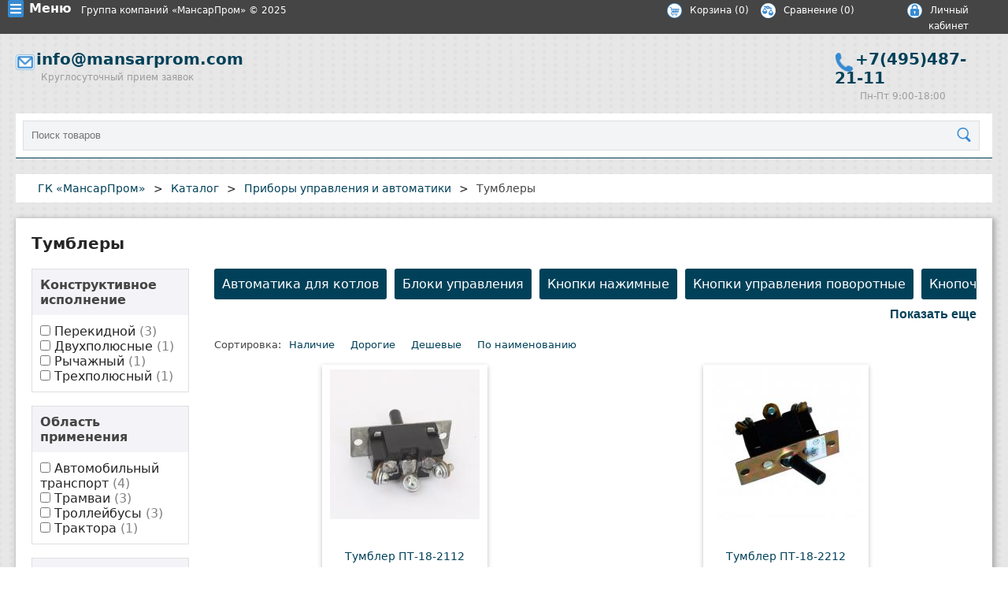

--- FILE ---
content_type: text/html; charset=UTF-8
request_url: https://mansarprom.com/catalog/categoriya/tumblery
body_size: 12039
content:
<!DOCTYPE html>
<html lang="ru" dir="ltr" prefix="content: http://purl.org/rss/1.0/modules/content/  dc: http://purl.org/dc/terms/  foaf: http://xmlns.com/foaf/0.1/  og: http://ogp.me/ns#  rdfs: http://www.w3.org/2000/01/rdf-schema#  schema: http://schema.org/  sioc: http://rdfs.org/sioc/ns#  sioct: http://rdfs.org/sioc/types#  skos: http://www.w3.org/2004/02/skos/core#  xsd: http://www.w3.org/2001/XMLSchema# ">
  <head>
    <!-- Google Tag Manager -->
    <script>(function(w,d,s,l,i){w[l]=w[l]||[];w[l].push({'gtm.start':
                new Date().getTime(),event:'gtm.js'});var f=d.getElementsByTagName(s)[0],
              j=d.createElement(s),dl=l!='dataLayer'?'&l='+l:'';j.async=true;j.src=
              'https://www.googletagmanager.com/gtm.js?id='+i+dl;f.parentNode.insertBefore(j,f);
      })(window,document,'script','dataLayer','GTM-PG26T4M');</script>
    <!-- End Google Tag Manager -->
    <meta charset="utf-8" />
<noscript><style>form.antibot * :not(.antibot-message) { display: none !important; }</style>
</noscript><link rel="canonical" href="https://mansarprom.com/catalog/categoriya/tumblery" />
<meta name="MobileOptimized" content="width" />
<meta name="HandheldFriendly" content="true" />
<meta name="viewport" content="width=device-width, initial-scale=1.0" />
<meta name="description" content="⭐Тумблеры купить с гарантией, 🚚доставка в Москве, Санкт-Петербурге, Екатеринбурге и всей России. Низкие цены. Гарантия. Опт" />
<link rel="canonical" href="https://mansarprom.com/catalog/categoriya/tumblery" />
<link rel="icon" href="/themes/custom/mansarprom/favicon.ico" type="image/x-icon" />

    <title>Тумблеры купить в опт и розницу | МансарПром</title>
    <link rel="stylesheet" media="all" href="/sites/default/files/css/css_7zGJFBos4faD0Q__ALCa9UC70uxN2NpOtd8ACr9FrOQ.css" />
<link rel="stylesheet" media="all" href="/sites/default/files/css/css_PATYw7ici76CvVoZqmK-bLjZO0K5wpxImOy-LVjoBnk.css" />

    
  </head>
  <body class="type-catalog path-catalog/categoriya/tumblery sidebar">
    <!-- Google Tag Manager (noscript) -->
    <noscript><iframe src="https://www.googletagmanager.com/ns.html?id=GTM-PG26T4M"
                      height="0" width="0" style="display:none;visibility:hidden"></iframe></noscript>
    <!-- End Google Tag Manager (noscript) -->
    
        	<div class="highlighted clearfix">
		<div class="wrapper">
			
    <div data-drupal-messages-fallback class="hidden"></div>



		</div>
	</div>
<div id="mob-sidebar"></div>
<div id="mob-overlay"></div>
<div id="page">
	<div id="top-line">
		<div class="top-line-wrapper wrapper clearfix">
			<div id="mob-menu"><a><svg class="icon icon-menu" aria-hidden="true" role="img" xmlns="http://www.w3.org/2000/svg" viewBox="0 0 448 512"><path d="M16 132h416c8.837 0 16-7.163 16-16V76c0-8.837-7.163-16-16-16H16C7.163 60 0 67.163 0 76v40c0 8.837 7.163 16 16 16zm0 160h416c8.837 0 16-7.163 16-16v-40c0-8.837-7.163-16-16-16H16c-8.837 0-16 7.163-16 16v40c0 8.837 7.163 16 16 16zm0 160h416c8.837 0 16-7.163 16-16v-40c0-8.837-7.163-16-16-16H16c-8.837 0-16 7.163-16 16v40c0 8.837 7.163 16 16 16z"></path></svg><span>Меню</span></a></div>
			<div class="top-text">
				<span>Группа компаний «МансарПром» © 2025</span>
			</div>
			<div class="top-user">
				<div id="top-icons">
					
    <div id="block-cartcount">
  
    
      <div class="head-icons head-icons-cart">
	<div class="top-cart">
		<a rel="nofollow" class="top-cart-link" href="https://mansarprom.com/cart">
			<img src="/themes/custom/mansarprom/image/cart-icon.svg">
			<span class="label">Корзина</span><span> (<span class="basic_cart-circles cart-block--summary__count">0</span>)</span>
		</a>
	</div>
</div>
  </div>
<div class="views-element-container" id="block-block-compare-count">
  
    
      <div><div class="js-view-dom-id-f245f80045a777d97543aaf11e52fa09e4b28c4e7258cfb462f7716a0a1d0b77">
	
	
	

		<div class="head-icons head-icons-compare">
		<a rel="nofollow" class="head-icons-link" href="/compare">
			<div class="view-head ">
				<img src="/themes/custom/mansarprom/image/compare-icon.svg">
				<span><span class="label">Сравнение</span> (0)</span>
			</div>
		</a>
	</div>
	
	
	
	

	
	
	
	
</div></div>

  </div>



				</div>
				<div id="user-box">
					<ul class="topmenu">
						<li>
							<img src="/themes/custom/mansarprom/image/login-icon.svg">
							<span>Личный кабинет</span>
							<ul class="submenu">
															<li><a rel="nofollow" href="/user/login">Авторизация</a></li>
								<li><a rel="nofollow" href="/user/register">Регистрация</a></li>
														</ul>
						</li>
					</ul>
				</div>
			</div>
		</div>
	</div>
	<div id="main">
		<div class="main-wrapper wrapper clearfix">
			<div id="sidebar-left">
				<div class="header-main">
					
    <div id="block-mansarprom-branding">
  
    
              <a href="/" title="Главная" rel="home">
        <img src="/themes/custom/mansarprom/logo.png">
      </a>
      </div>



				</div>
				<div class="sidebar-manu">
					
    <div id="block-sidebarmenu">
  
    
      <div class="sidebar-label">
    <span>Меню</span>
</div>
<div class="menu-item">
    <ul>
        <li><a href="/katalog">Каталог</a><button id="toggle-category"></button></li>
        <div class="category-menu">
            <ul class="category-menu-items">
                                    <li class="category-item"><a href="/catalog/categoriya/amortizatory">Амортизаторы</a></li>
                                    <li class="category-item"><a href="/catalog/categoriya/analizatory">Анализаторы</a></li>
                                    <li class="category-item"><a href="/catalog/categoriya/ventilyatory">Вентиляторы</a></li>
                                    <li class="category-item"><a href="/catalog/categoriya/gidravlicheskoe_oborudovanie">Гидравлическое оборудование</a></li>
                                    <li class="category-item"><a href="/catalog/categoriya/gorno_shakhtnoe_i_rudnichnoe_oborudovanie">Горно-шахтное и рудничное оборудование</a></li>
                                    <li class="category-item"><a href="/catalog/categoriya/zapornaya_reguliruyuschaya_armatura">Запорная регулирующая арматура</a></li>
                                    <li class="category-item"><a href="/catalog/categoriya/zaschitnoe_oborudovanie">Защитное оборудование</a></li>
                                    <li class="category-item"><a href="/catalog/categoriya/zvukovoe_oborudovanie">Звуковое оборудование</a></li>
                                    <li class="category-item"><a href="/catalog/categoriya/kontaktory">Контакторы</a></li>
                                    <li class="category-item"><a href="/catalog/categoriya/kontrollery">Контроллеры</a></li>
                                    <li class="category-item"><a href="/catalog/categoriya/krepezhnoe_oborudovanie">Крепежное оборудование</a></li>
                                    <li class="category-item"><a href="/catalog/categoriya/med_oborudovanie">Медицинское оборудование</a></li>
                                    <li class="category-item"><a href="/catalog/categoriya/nabory_instrumentov">Наборы инструментов</a></li>
                                    <li class="category-item"><a href="/catalog/categoriya/oborudovanie_svyazi">Оборудование связи</a></li>
                                    <li class="category-item"><a href="/catalog/categoriya/osvetitelnoe_oborudovanie">Осветительное оборудование</a></li>
                                    <li class="category-item"><a href="/catalog/categoriya/pereklyuchateli">Переключатели</a></li>
                                    <li class="category-item"><a href="/catalog/categoriya/pischevoe_oborudovanie">Пищевое оборудование</a></li>
                                    <li class="category-item"><a href="/catalog/categoriya/pnevmaticheskoe_oborudovanie">Пневматическое оборудование</a></li>
                                    <li class="category-item"><a href="/catalog/categoriya/predokhraniteli">Предохранители</a></li>
                                    <li class="category-item"><a href="/catalog/categoriya/svarochnoe_oborudovanie">Сварочное оборудование</a></li>
                                    <li class="category-item"><a href="/catalog/categoriya/sudovoe_oborudovanie">Судовое оборудование</a></li>
                                    <li class="category-item"><a href="/catalog/categoriya/frikcionnye_izdeliya">Фрикционные изделия</a></li>
                                    <li class="category-item"><a href="/catalog/categoriya/elektrotekhnicheskoe_oborudovanie">Электротехническое оборудование</a></li>
                                    <li class="category-item"><a href="/catalog/categoriya/energeticheskoe_oborudovanie">Энергетическое оборудование</a></li>
                                    <li class="category-item"><a href="/catalog/categoriya/smazochnoe_oborudovanie">Смазочное оборудование</a></li>
                                    <li class="category-item"><a href="/catalog/categoriya/balansirovochnoe_oborudovanie">Балансировочное оборудование</a></li>
                                    <li class="category-item"><a href="/catalog/categoriya/laboratornoe_oborudovanie">Лабораторное оборудование</a></li>
                                    <li class="category-item"><a href="/catalog/categoriya/protivopozharnoe_oborudovanie">Противопожарное оборудование</a></li>
                                    <li class="category-item"><a href="/catalog/categoriya/preobrazovateli">Преобразователи</a></li>
                                    <li class="category-item"><a href="/catalog/categoriya/zheleznodorozhnoe_oborudovanie">Железнодорожное оборудование</a></li>
                                    <li class="category-item"><a href="/catalog/categoriya/indiat">Индикаторы</a></li>
                                    <li class="category-item"><a href="/catalog/categoriya/vyklyuchateli">Выключатели</a></li>
                                    <li class="category-item"><a href="/catalog/categoriya/transformatornoe_oborudovanie">Трансформаторы</a></li>
                                    <li class="category-item"><a href="/catalog/categoriya/rele">Реле</a></li>
                                    <li class="category-item"><a href="/catalog/categoriya/pribory_upravleniya_i_avtomatiki">Приборы управления и автоматики</a></li>
                                    <li class="category-item"><a href="/catalog/categoriya/klapany">Клапаны</a></li>
                                    <li class="category-item"><a href="/catalog/categoriya/zapchasti_i_komplektuyuschie">Запчасти и комплектующие</a></li>
                                    <li class="category-item"><a href="/catalog/categoriya/kabelnaya_produkciya">Кабельная продукция</a></li>
                                    <li class="category-item"><a href="/catalog/categoriya/schetchiki">Счетчики</a></li>
                                    <li class="category-item"><a href="/catalog/categoriya/filtry">Фильтры</a></li>
                                    <li class="category-item"><a href="/catalog/categoriya/elektroizmeritelnye_pribory">Контрольно-измерительные приборы</a></li>
                                    <li class="category-item"><a href="/catalog/categoriya/datchiki">Датчики</a></li>
                                    <li class="category-item"><a href="/catalog/categoriya/regulyatory">Регуляторы</a></li>
                                    <li class="category-item"><a href="/catalog/categoriya/signalizatory">Сигнализаторы</a></li>
                            </ul>
        </div>
        <li><a href="/o-kompanii">О компании</a></li>
        <li><a href="/sertifikaty-dilera">Сертификаты дилера</a></li>
    </ul>
</div>

  </div>



					
    <div id="block-sidebarblock">
  
    
      <div class="sidebar-contact">
    <div class="sidebar-label">
        <span>Контакты</span>
    </div>
    <div class="sidebar-email">
        <div class="sidebar-contact-label">
            <span>Email:</span>
        </div>
        <div class="sidebar-contact-link">
            <a href="mailto:info@mansarprom.com"><img src="/themes/custom/mansarprom/image/email-icon.svg">info@mansarprom.com</a>
        </div>
    </div>

    <div class="sidebar-telegram">
        <div class="sidebar-contact-label">
            <span>Telegram:</span>
        </div>
        <div class="sidebar-contact-link">
            <a href="tg://resolve?domain=mansarprom"><img src="/themes/custom/mansarprom/image/telegram-icon.svg">@mansarprom</a>
        </div>
        <div class="sidebar-contact-text">
            <span>Отдел продаж</span>
        </div>
    </div>
    <div class="sidebar-phone">
        <div class="sidebar-contact-label">
            <span>Телефон:</span>
        </div>
        <div class="sidebar-contact-link">
            <a href="tel:+74954872111"><img src="/themes/custom/mansarprom/image/phone-icon.svg">+7(495)487-21-11</a>
        </div>
        <div class="sidebar-contact-text">
            <span>Для регионов РФ (бесплатно)</span>
        </div>
        
    </div>
    <div class="sidebar-company">
        <div class="sidebar-contact-label">
            <span>Компания:</span>
        </div>
        <div class="sidebar-contact-company">
            <span>ГК «МансарПром»</span>
        </div>
    </div>
    <div class="sidebar-address">
        <div class="sidebar-contact-label">
            <span>Адрес:</span>
        </div>
        <div class="sidebar-contact-address">
            <div class="address-img"><img src="/themes/custom/mansarprom/image/geo-icon.svg"></div>
            <span>Россия, Москва, 115088, ул. Южнопортовая 5с7</span>
        </div>
    </div>
    <div class="sidebar-schedule">
        <div class="sidebar-contact-label">
            <span>График работы:</span>
        </div>
        <div class="sidebar-contact-schedule">
            <div class="schedule-img"><img src="/themes/custom/mansarprom/image/time-icon.svg"></div>
            <span>Пн-Пт 9:00-18:00</span>
            <span>Сб-Вс выходной</span>
        </div>
    </div>
</div>
  </div>



				</div>
			</div>
			<div id="main-wrapper">
				<header class="header-wrapper clearfix">
					
    <div id="block-header-block">
  
    
      <div class="header-contact-email">
    <div class="header-email">
        <span><a href="mailto:info@mansarprom.com">info@mansarprom.com</a></span>
    </div>
    <div class="header-text">
        <span>Круглосуточный прием заявок</span>
    </div>
</div>

<div class="header-contact-phone">
    <div class="header-phone">
        <span><a href="tel:+74954872111">+7(495)487-21-11</a></span>
    </div>
    <div class="header-text">
        <span>Пн-Пт 9:00-18:00</span>
    </div>
</div>
  </div>



				</header>
				<div id="search-line" class="search-wrapper clearfix">
					<div class="main-menu">
						<nav id="menu" role="navigation" class="clearfix">
							<div class="inner-block-header">
								
    <div id="block-mansarprom-main-menu">
  
  

        
              <ul>
              <li>
        <a href="/katalog">Каталог</a>
              </li>
          <li>
        <a href="/proizvoditeli">Производители</a>
              </li>
          <li>
        <a href="/dostavka-i-oplata">Доставка и оплата</a>
              </li>
          <li>
        <a href="/kontakty">Контакты</a>
              </li>
        </ul>
  


  </div>



								
    <div id="block-category-menu-block">
  
    
      <div class="main-menu-category">
   <ul class="main-menu-category-items">
                    <li class="menu-category-item"><a href="/catalog/categoriya/amortizatory">Амортизаторы</a></li>
                    <li class="menu-category-item"><a href="/catalog/categoriya/analizatory">Анализаторы</a></li>
                    <li class="menu-category-item"><a href="/catalog/categoriya/ventilyatory">Вентиляторы</a></li>
                    <li class="menu-category-item"><a href="/catalog/categoriya/gidravlicheskoe_oborudovanie">Гидравлическое оборудование</a></li>
                    <li class="menu-category-item"><a href="/catalog/categoriya/gorno_shakhtnoe_i_rudnichnoe_oborudovanie">Горно-шахтное и рудничное оборудование</a></li>
                    <li class="menu-category-item"><a href="/catalog/categoriya/zapornaya_reguliruyuschaya_armatura">Запорная регулирующая арматура</a></li>
                    <li class="menu-category-item"><a href="/catalog/categoriya/zaschitnoe_oborudovanie">Защитное оборудование</a></li>
                    <li class="menu-category-item"><a href="/catalog/categoriya/zvukovoe_oborudovanie">Звуковое оборудование</a></li>
                    <li class="menu-category-item"><a href="/catalog/categoriya/kontaktory">Контакторы</a></li>
                    <li class="menu-category-item"><a href="/catalog/categoriya/kontrollery">Контроллеры</a></li>
                    <li class="menu-category-item"><a href="/catalog/categoriya/krepezhnoe_oborudovanie">Крепежное оборудование</a></li>
                    <li class="menu-category-item"><a href="/catalog/categoriya/med_oborudovanie">Медицинское оборудование</a></li>
                    <li class="menu-category-item"><a href="/catalog/categoriya/nabory_instrumentov">Наборы инструментов</a></li>
                    <li class="menu-category-item"><a href="/catalog/categoriya/oborudovanie_svyazi">Оборудование связи</a></li>
                    <li class="menu-category-item"><a href="/catalog/categoriya/osvetitelnoe_oborudovanie">Осветительное оборудование</a></li>
                    <li class="menu-category-item"><a href="/catalog/categoriya/pereklyuchateli">Переключатели</a></li>
                    <li class="menu-category-item"><a href="/catalog/categoriya/pischevoe_oborudovanie">Пищевое оборудование</a></li>
                    <li class="menu-category-item"><a href="/catalog/categoriya/pnevmaticheskoe_oborudovanie">Пневматическое оборудование</a></li>
                    <li class="menu-category-item"><a href="/catalog/categoriya/predokhraniteli">Предохранители</a></li>
                    <li class="menu-category-item"><a href="/catalog/categoriya/svarochnoe_oborudovanie">Сварочное оборудование</a></li>
                    <li class="menu-category-item"><a href="/catalog/categoriya/sudovoe_oborudovanie">Судовое оборудование</a></li>
                    <li class="menu-category-item"><a href="/catalog/categoriya/frikcionnye_izdeliya">Фрикционные изделия</a></li>
                    <li class="menu-category-item"><a href="/catalog/categoriya/elektrotekhnicheskoe_oborudovanie">Электротехническое оборудование</a></li>
                    <li class="menu-category-item"><a href="/catalog/categoriya/energeticheskoe_oborudovanie">Энергетическое оборудование</a></li>
                    <li class="menu-category-item"><a href="/catalog/categoriya/smazochnoe_oborudovanie">Смазочное оборудование</a></li>
                    <li class="menu-category-item"><a href="/catalog/categoriya/balansirovochnoe_oborudovanie">Балансировочное оборудование</a></li>
                    <li class="menu-category-item"><a href="/catalog/categoriya/laboratornoe_oborudovanie">Лабораторное оборудование</a></li>
                    <li class="menu-category-item"><a href="/catalog/categoriya/protivopozharnoe_oborudovanie">Противопожарное оборудование</a></li>
                    <li class="menu-category-item"><a href="/catalog/categoriya/preobrazovateli">Преобразователи</a></li>
                    <li class="menu-category-item"><a href="/catalog/categoriya/zheleznodorozhnoe_oborudovanie">Железнодорожное оборудование</a></li>
                    <li class="menu-category-item"><a href="/catalog/categoriya/indiat">Индикаторы</a></li>
                    <li class="menu-category-item"><a href="/catalog/categoriya/vyklyuchateli">Выключатели</a></li>
                    <li class="menu-category-item"><a href="/catalog/categoriya/transformatornoe_oborudovanie">Трансформаторы</a></li>
                    <li class="menu-category-item"><a href="/catalog/categoriya/rele">Реле</a></li>
                    <li class="menu-category-item"><a href="/catalog/categoriya/pribory_upravleniya_i_avtomatiki">Приборы управления и автоматики</a></li>
                    <li class="menu-category-item"><a href="/catalog/categoriya/klapany">Клапаны</a></li>
                    <li class="menu-category-item"><a href="/catalog/categoriya/zapchasti_i_komplektuyuschie">Запчасти и комплектующие</a></li>
                    <li class="menu-category-item"><a href="/catalog/categoriya/kabelnaya_produkciya">Кабельная продукция</a></li>
                    <li class="menu-category-item"><a href="/catalog/categoriya/schetchiki">Счетчики</a></li>
                    <li class="menu-category-item"><a href="/catalog/categoriya/filtry">Фильтры</a></li>
                    <li class="menu-category-item"><a href="/catalog/categoriya/elektroizmeritelnye_pribory">Контрольно-измерительные приборы</a></li>
                    <li class="menu-category-item"><a href="/catalog/categoriya/datchiki">Датчики</a></li>
                    <li class="menu-category-item"><a href="/catalog/categoriya/regulyatory">Регуляторы</a></li>
                    <li class="menu-category-item"><a href="/catalog/categoriya/signalizatory">Сигнализаторы</a></li>
           </ul>
</div>
  </div>



							</div>
						</nav>
					</div>
					
    <div class="views-exposed-form bef-exposed-form" data-drupal-selector="views-exposed-form-products-list-page-search" id="block-search">
  
    
      <form action="/search" method="get" id="views-exposed-form-products-list-page-search" accept-charset="UTF-8">
  <div class="js-form-item form-item js-form-type-textfield form-item-combine js-form-item-combine">
      
        <input data-twig-suggestion="search_text" data-drupal-selector="edit-combine" type="text" id="edit-combine" name="combine" value="" size="30" maxlength="128" class="form-text" placeholder="Поиск товаров" />
        </div>
<div data-drupal-selector="edit-actions" class="form-actions js-form-wrapper form-wrapper" id="edit-actions">
<button data-twig-suggestion="search_submit" data-drupal-selector="edit-submit-products-list" type="submit" id="edit-submit-products-list" value="Apply" class="button js-form-submit form-submit">
	<img src="/themes/custom/mansarprom/image/search-icon.svg">
</button>
</div>


</form>

  </div>



				</div>
									<div id="breadcrumb">
						
    <div id="block-breadcrumb">
  
    
      <ul itemscope itemtype="http://schema.org/BreadcrumbList" class="breadcrumb clearfix"><li itemprop="itemListElement" itemscope itemtype="http://schema.org/ListItem"><a itemprop="item" href="/"><span itemprop="name">ГК «МансарПром»</span></a><span itemprop="position" content="1"></span><span class="dilimiter">></span></li><li itemprop="itemListElement" itemscope itemtype="http://schema.org/ListItem"><a itemprop="item" href="/katalog"><span itemprop="name">Каталог</span></a><span itemprop="position" content="2"></span><span class="dilimiter">></span></li><li itemprop="itemListElement" itemscope itemtype="http://schema.org/ListItem"><a itemprop="item" href="/catalog/categoriya/pribory_upravleniya_i_avtomatiki"><span itemprop="name">Приборы управления и автоматики</span></a><span itemprop="position" content="3"></span><span class="dilimiter">></span></li><li><a class="last"><span>Тумблеры</span></a></li></ul>
  </div>



					</div>
																
				<div id="content" class="clearfix">
											<div id="title">
							
    <div id="block-facet-title">
  
    
      <h1 class="page-title">Тумблеры</h1>
  </div>



						</div>
																<div id="content-sidebar">
							
    <div class="block-facets-ajax js-facet-block-id-facets_block" id="block-facets-block">
  
  	<div class="block-title">
    <span>Фильтр по параметрам</span>
    </div>
    
        <div class="facet-block">
          <p class="facet-block__title">Конструктивное исполнение</p>
        <div class="facet-block__content"><div class="facets-widget-checkbox">
      <ul data-drupal-facet-id="kon" data-drupal-facet-alias="kon" class="facet-inactive js-facets-checkbox-links item-list__checkbox"><li class="facet-item"><a href="/catalog/categoriya/tumblery/kon/perekidnoy" rel="nofollow" data-drupal-facet-item-id="kon-2269" data-drupal-facet-item-value="2269" data-drupal-facet-item-count="3"><span class="facet-item__value">Перекидной</span>
  <span class="facet-item__count">(3)</span>
</a></li><li class="facet-item"><a href="/catalog/categoriya/tumblery/kon/dvukhpolyusnye" rel="nofollow" data-drupal-facet-item-id="kon-1886" data-drupal-facet-item-value="1886" data-drupal-facet-item-count="1"><span class="facet-item__value">Двухполюсные</span>
  <span class="facet-item__count">(1)</span>
</a></li><li class="facet-item"><a href="/catalog/categoriya/tumblery/kon/rychazhnyy" rel="nofollow" data-drupal-facet-item-id="kon-2268" data-drupal-facet-item-value="2268" data-drupal-facet-item-count="1"><span class="facet-item__value">Рычажный</span>
  <span class="facet-item__count">(1)</span>
</a></li><li class="facet-item"><a href="/catalog/categoriya/tumblery/kon/trekhpolyusnyy" rel="nofollow" data-drupal-facet-item-id="kon-2284" data-drupal-facet-item-value="2284" data-drupal-facet-item-count="1"><span class="facet-item__value">Трехполюсный</span>
  <span class="facet-item__count">(1)</span>
</a></li></ul>
</div>
</div>
  </div>
  <div class="facet-block">
          <p class="facet-block__title">Область применения</p>
        <div class="facet-block__content"><div class="facets-widget-checkbox">
      <ul data-drupal-facet-id="obl" data-drupal-facet-alias="obl" class="facet-inactive js-facets-checkbox-links item-list__checkbox"><li class="facet-item"><a href="/catalog/categoriya/tumblery/obl/avtomobilnyy_transport" rel="nofollow" data-drupal-facet-item-id="obl-1970" data-drupal-facet-item-value="1970" data-drupal-facet-item-count="4"><span class="facet-item__value">Автомобильный транспорт</span>
  <span class="facet-item__count">(4)</span>
</a></li><li class="facet-item"><a href="/catalog/categoriya/tumblery/obl/tramvai" rel="nofollow" data-drupal-facet-item-id="obl-1972" data-drupal-facet-item-value="1972" data-drupal-facet-item-count="3"><span class="facet-item__value">Трамваи</span>
  <span class="facet-item__count">(3)</span>
</a></li><li class="facet-item"><a href="/catalog/categoriya/tumblery/obl/trolleybusy" rel="nofollow" data-drupal-facet-item-id="obl-1973" data-drupal-facet-item-value="1973" data-drupal-facet-item-count="3"><span class="facet-item__value">Троллейбусы</span>
  <span class="facet-item__count">(3)</span>
</a></li><li class="facet-item"><a href="/catalog/categoriya/tumblery/obl/traktora" rel="nofollow" data-drupal-facet-item-id="obl-1971" data-drupal-facet-item-value="1971" data-drupal-facet-item-count="1"><span class="facet-item__value">Трактора</span>
  <span class="facet-item__count">(1)</span>
</a></li></ul>
</div>
</div>
  </div>
  <div class="facet-block">
          <p class="facet-block__title">Степень защиты</p>
        <div class="facet-block__content"><div class="facets-widget-checkbox">
      <ul data-drupal-facet-id="protection" data-drupal-facet-alias="protection" class="facet-inactive js-facets-checkbox-links item-list__checkbox"><li class="facet-item"><a href="/catalog/categoriya/tumblery/protection/ir00" rel="nofollow" data-drupal-facet-item-id="protection-692" data-drupal-facet-item-value="692" data-drupal-facet-item-count="2"><span class="facet-item__value">IP00</span>
  <span class="facet-item__count">(2)</span>
</a></li><li class="facet-item"><a href="/catalog/categoriya/tumblery/protection/ip30" rel="nofollow" data-drupal-facet-item-id="protection-379" data-drupal-facet-item-value="379" data-drupal-facet-item-count="1"><span class="facet-item__value">IP30</span>
  <span class="facet-item__count">(1)</span>
</a></li><li class="facet-item"><a href="/catalog/categoriya/tumblery/protection/ip40" rel="nofollow" data-drupal-facet-item-id="protection-273" data-drupal-facet-item-value="273" data-drupal-facet-item-count="1"><span class="facet-item__value">IP40</span>
  <span class="facet-item__count">(1)</span>
</a></li></ul>
</div>
</div>
  </div>
  <div class="facet-block">
          <p class="facet-block__title">Тип крепления</p>
        <div class="facet-block__content"><div class="facets-widget-checkbox">
      <ul data-drupal-facet-id="tip" data-drupal-facet-alias="tip" class="facet-inactive js-facets-checkbox-links item-list__checkbox"><li class="facet-item"><a href="/catalog/categoriya/tumblery/tip/poverkhnostnyy" rel="nofollow" data-drupal-facet-item-id="tip-1974" data-drupal-facet-item-value="1974" data-drupal-facet-item-count="3"><span class="facet-item__value">Поверхностный</span>
  <span class="facet-item__count">(3)</span>
</a></li><li class="facet-item"><a href="/catalog/categoriya/tumblery/tip/vintovoe" rel="nofollow" data-drupal-facet-item-id="tip-1148" data-drupal-facet-item-value="1148" data-drupal-facet-item-count="1"><span class="facet-item__value">Винтовое</span>
  <span class="facet-item__count">(1)</span>
</a></li><li class="facet-item"><a href="/catalog/categoriya/tumblery/tip/rezbovoe" rel="nofollow" data-drupal-facet-item-id="tip-2270" data-drupal-facet-item-value="2270" data-drupal-facet-item-count="1"><span class="facet-item__value">Резьбовое</span>
  <span class="facet-item__count">(1)</span>
</a></li></ul>
</div>
</div>
  </div>
  <div class="facet-block">
          <p class="facet-block__title">Напряжение питания</p>
        <div class="facet-block__content"><div class="facets-widget-checkbox">
      <ul data-drupal-facet-id="voltage" data-drupal-facet-alias="voltage" class="facet-inactive js-facets-checkbox-links item-list__checkbox"><li class="facet-item"><a href="/catalog/categoriya/tumblery/voltage/24_v" rel="nofollow" data-drupal-facet-item-id="voltage-114" data-drupal-facet-item-value="114" data-drupal-facet-item-count="3"><span class="facet-item__value">24 В</span>
  <span class="facet-item__count">(3)</span>
</a></li><li class="facet-item"><a href="/catalog/categoriya/tumblery/voltage/12_24_v" rel="nofollow" data-drupal-facet-item-id="voltage-635" data-drupal-facet-item-value="635" data-drupal-facet-item-count="1"><span class="facet-item__value">12-24 В</span>
  <span class="facet-item__count">(1)</span>
</a></li></ul>
</div>
</div>
  </div>

  </div>
<div class="facets-reset-button js-facet-block-id-facets_reset_button" id="block-facets-reset-button">
  
    
      

<a class="facets-reset-link" href="/catalog/categoriya/tumblery">Сбросить все фильтры</a>
  </div>



						</div>
										<div id="content-body">
						
    <div id="block-mobfacet">
  
    
      
            <div class="field field--name-body field--type-text-with-summary field--label-hidden field__item"><div id="mob-menu-sorts"><a><span>Сортировка</span></a></div>
<div id="mob-menu-facet"><a><span>Фильтры</span></a></div>
</div>
      
  </div>
<div id="block-facet-parent-block">
  
    
          <div class="facet-child-items">
        <div class="facet-carousel">
            <ul>
                            <li class="views-row">
                    <a href="/catalog/categoriya/avtomatika_dlya_kotlov">Автоматика для котлов</a>
                </li>
                            <li class="views-row">
                    <a href="/catalog/categoriya/bloki_upravleniya">Блоки управления</a>
                </li>
                            <li class="views-row">
                    <a href="/catalog/categoriya/knopki_nazhimnye">Кнопки нажимные</a>
                </li>
                            <li class="views-row">
                    <a href="/catalog/categoriya/knopki_upravleniya_povorotnye">Кнопки управления поворотные</a>
                </li>
                            <li class="views-row">
                    <a href="/catalog/categoriya/knopochnye_posty_upravleniya">Кнопочные посты управления</a>
                </li>
                            <li class="views-row">
                    <a href="/catalog/categoriya/komandoapparaty">Командоаппараты</a>
                </li>
                            <li class="views-row">
                    <a href="/catalog/categoriya/stancii_upravleniya">Станции управления</a>
                </li>
                            <li class="views-row">
                    <a href="/catalog/categoriya/ustroystva_upravleniya_armaturoy">Устройства управления арматурой</a>
                </li>
                            <li class="views-row">
                    <a href="/catalog/categoriya/pulty_nastroyki_i_upravleniya">Пульты настройки и управления</a>
                </li>
                        </ul>
        </div>
    </div>
    <div class="btn-container">
        <button id="toggle-subname">Показать еще</button>
    </div>

  </div>
<div id="block-sorting">
  
  	<div class="block-title">
    <span>Сортировка:</span>
    </div>
    
      <ul class="search-api-sorts search-api-sorts--views-pageproducts__page-products"><li><a rel="nofollow" href="/catalog/categoriya/tumblery?sort=field_availability&amp;order=asc"  class="sort-item sort-item--field_availability">Наличие</a>
</li><li><a rel="nofollow" href="/catalog/categoriya/tumblery?sort=add_to_cart_price_1&amp;order=desc"  class="sort-item sort-item--add_to_cart_price_1">Дорогие</a>
</li><li><a rel="nofollow" href="/catalog/categoriya/tumblery?sort=add_to_cart_price&amp;order=asc"  class="sort-item sort-item--add_to_cart_price">Дешевые</a>
</li><li><a rel="nofollow" href="/catalog/categoriya/tumblery?sort=title&amp;order=asc"  class="sort-item sort-item--title">По наименованию</a>
</li></ul>
  </div>
<div id="block-mansarprom-content">
  
    
      <div class="views-element-container"><div class="grid grid-facet clearfix js-view-dom-id-4e3abf998e28ed6d5f3446f82552afb357c064ca22859f25d3e3aced4181a239">
  
  
  

  
  
  
    <div class="view-content clearfix">
      <div class="views-row"><div class="views-field views-field-search-api-rendered-item"><span class="field-content"><div class="device-item">
	<a class="device-item-link" href="/shop/tumbler-pt-18-2112" alt="Тумблер ПТ-18-2112">
		<div class="device-photo">
			<div class="device-photo-row">
				<div class="device-photo-cell">
											<img rel="nofollow" loading="lazy" src="/sites/default/files/styles/preview/public/product-image/2021-05/pt-18-2112-tumbler-obschiy-vid-1.jpg?itok=eFX9C_x-" alt="Тумблер ПТ-18-2112 фото" />
									</div>
			</div>
		</div>
		<div class="device-title">
			<div class="device-title-row">
				<div class="device-title-cell">
					<span>Тумблер ПТ-18-2112</span>
				</div>
			</div>
		</div>
	</a>
	<div class="device-middle">
		<div class="device-price">
							<span class="no-price">Цена по запросу</span>
					</div>
		<div class="device-compare-buy">
			<div class="device-compare">
				<div class="flag flag-compare js-flag-compare-1582 action-flag"><a rel="nofollow"  title="" href="/flag/flag/compare/1582?destination&amp;token=PpsOTDH0KY3uTTZBoNX27rfQaJsiKlCIMmTxlFBxEyw" class="use-ajax" rel="nofollow"><span>Добавить к сравнению</span></a></div>
			</div>
			<div class="device-buy">
				
            <div class="field field--name-add-to-cart field--type-addtocart field--label-hidden field__item"><div class="addtocart-wrapper-container "><div class="addtocart-link-class "><a rel="nofollow" id="forquantitydynamictext_1582" class="basic_cart-get-quantity button use-basic_cart-ajax " href="https://mansarprom.com/cart/add/1582?entitytype=node&amp;quantity=">Добавить в корзину</a></div><div class="ajax-addtocart-wrapper " id="ajax-addtocart-message-1582"></div>
</div></div>
      
			</div>
		</div>
	</div>
	<div class="device-bottom">
		<div class="device-availability">
							
            <div class="field field--name-field-availability field--type-boolean field--label-hidden field__item">В наличии</div>
      
					</div>
		<div class="device-id">
			<span class="device-id-label">Арт:</span>
			<span class="device-id-code">1582</span>
		</div>
	</div>
	<div class="device-button">
		<button
				data-type="ajax"
				data-src="/form/buy?url=https://mansarprom.com/catalog/categoriya/tumblery&name=%D0%A2%D1%83%D0%BC%D0%B1%D0%BB%D0%B5%D1%80%20%D0%9F%D0%A2-18-2112"
				data-filter="#webform-submission-buy-add-form"
				data-fancybox="webform"
				onclick="ym(33217498,'reachGoal','kupit'); return true;"
		>Купить</button>
	</div>
</div></span></div></div>
    <div class="views-row"><div class="views-field views-field-search-api-rendered-item"><span class="field-content"><div class="device-item">
	<a class="device-item-link" href="/shop/tumbler-pt-18-2212" alt="Тумблер ПТ-18-2212">
		<div class="device-photo">
			<div class="device-photo-row">
				<div class="device-photo-cell">
											<img rel="nofollow" loading="lazy" src="/sites/default/files/styles/preview/public/product-image/2021-05/pt-18-2212-tumbler-foto.jpg?itok=JIFOwZ5Q" alt="Тумблер ПТ-18-2212 фото" />
									</div>
			</div>
		</div>
		<div class="device-title">
			<div class="device-title-row">
				<div class="device-title-cell">
					<span>Тумблер ПТ-18-2212</span>
				</div>
			</div>
		</div>
	</a>
	<div class="device-middle">
		<div class="device-price">
							<span class="no-price">Цена по запросу</span>
					</div>
		<div class="device-compare-buy">
			<div class="device-compare">
				<div class="flag flag-compare js-flag-compare-1583 action-flag"><a rel="nofollow"  title="" href="/flag/flag/compare/1583?destination&amp;token=tO0lTzc5YiOJVCulut2RkXEWHOi_rr337jnC6m2uvbs" class="use-ajax" rel="nofollow"><span>Добавить к сравнению</span></a></div>
			</div>
			<div class="device-buy">
				
            <div class="field field--name-add-to-cart field--type-addtocart field--label-hidden field__item"><div class="addtocart-wrapper-container "><div class="addtocart-link-class "><a rel="nofollow" id="forquantitydynamictext_1583" class="basic_cart-get-quantity button use-basic_cart-ajax " href="https://mansarprom.com/cart/add/1583?entitytype=node&amp;quantity=">Добавить в корзину</a></div><div class="ajax-addtocart-wrapper " id="ajax-addtocart-message-1583"></div>
</div></div>
      
			</div>
		</div>
	</div>
	<div class="device-bottom">
		<div class="device-availability">
							
            <div class="field field--name-field-availability field--type-boolean field--label-hidden field__item">В наличии</div>
      
					</div>
		<div class="device-id">
			<span class="device-id-label">Арт:</span>
			<span class="device-id-code">1583</span>
		</div>
	</div>
	<div class="device-button">
		<button
				data-type="ajax"
				data-src="/form/buy?url=https://mansarprom.com/catalog/categoriya/tumblery&name=%D0%A2%D1%83%D0%BC%D0%B1%D0%BB%D0%B5%D1%80%20%D0%9F%D0%A2-18-2212"
				data-filter="#webform-submission-buy-add-form"
				data-fancybox="webform"
				onclick="ym(33217498,'reachGoal','kupit'); return true;"
		>Купить</button>
	</div>
</div></span></div></div>
    <div class="views-row"><div class="views-field views-field-search-api-rendered-item"><span class="field-content"><div class="device-item">
	<a class="device-item-link" href="/shop/tumbler-pt-18-2312" alt="Тумблер ПТ-18-2312">
		<div class="device-photo">
			<div class="device-photo-row">
				<div class="device-photo-cell">
											<img rel="nofollow" loading="lazy" src="/sites/default/files/styles/preview/public/product-image/2021-05/tumbler-pt-18-2312-obschiy-vid.jpg?itok=WF2fJ1Jv" alt="Тумблер ПТ-18-2312 фото" />
									</div>
			</div>
		</div>
		<div class="device-title">
			<div class="device-title-row">
				<div class="device-title-cell">
					<span>Тумблер ПТ-18-2312</span>
				</div>
			</div>
		</div>
	</a>
	<div class="device-middle">
		<div class="device-price">
							<span class="no-price">Цена по запросу</span>
					</div>
		<div class="device-compare-buy">
			<div class="device-compare">
				<div class="flag flag-compare js-flag-compare-1584 action-flag"><a rel="nofollow"  title="" href="/flag/flag/compare/1584?destination&amp;token=W6fc2t4hPT4pxgbZpPxS9zGFQX11rgZPcERBbt8PwUA" class="use-ajax" rel="nofollow"><span>Добавить к сравнению</span></a></div>
			</div>
			<div class="device-buy">
				
            <div class="field field--name-add-to-cart field--type-addtocart field--label-hidden field__item"><div class="addtocart-wrapper-container "><div class="addtocart-link-class "><a rel="nofollow" id="forquantitydynamictext_1584" class="basic_cart-get-quantity button use-basic_cart-ajax " href="https://mansarprom.com/cart/add/1584?entitytype=node&amp;quantity=">Добавить в корзину</a></div><div class="ajax-addtocart-wrapper " id="ajax-addtocart-message-1584"></div>
</div></div>
      
			</div>
		</div>
	</div>
	<div class="device-bottom">
		<div class="device-availability">
							
            <div class="field field--name-field-availability field--type-boolean field--label-hidden field__item">В наличии</div>
      
					</div>
		<div class="device-id">
			<span class="device-id-label">Арт:</span>
			<span class="device-id-code">1584</span>
		</div>
	</div>
	<div class="device-button">
		<button
				data-type="ajax"
				data-src="/form/buy?url=https://mansarprom.com/catalog/categoriya/tumblery&name=%D0%A2%D1%83%D0%BC%D0%B1%D0%BB%D0%B5%D1%80%20%D0%9F%D0%A2-18-2312"
				data-filter="#webform-submission-buy-add-form"
				data-fancybox="webform"
				onclick="ym(33217498,'reachGoal','kupit'); return true;"
		>Купить</button>
	</div>
</div></span></div></div>
    <div class="views-row"><div class="views-field views-field-search-api-rendered-item"><span class="field-content"><div class="device-item">
	<a class="device-item-link" href="/shop/tumbler-vt-13-1212" alt="Тумблер ВТ-13-1212">
		<div class="device-photo">
			<div class="device-photo-row">
				<div class="device-photo-cell">
											<img rel="nofollow" loading="lazy" src="/sites/default/files/styles/preview/public/product-image/2021-05/vt-13-1212-tumbler-obschiy-vid.jpg?itok=j2wHm_RF" alt="Тумблер ВТ-13-1212 фото" />
									</div>
			</div>
		</div>
		<div class="device-title">
			<div class="device-title-row">
				<div class="device-title-cell">
					<span>Тумблер ВТ-13-1212</span>
				</div>
			</div>
		</div>
	</a>
	<div class="device-middle">
		<div class="device-price">
							<span class="no-price">Цена по запросу</span>
					</div>
		<div class="device-compare-buy">
			<div class="device-compare">
				<div class="flag flag-compare js-flag-compare-1585 action-flag"><a rel="nofollow"  title="" href="/flag/flag/compare/1585?destination&amp;token=E9zYiRG4uIW4zXzqb96sEnNa__teIU30wDXQqPcQkAY" class="use-ajax" rel="nofollow"><span>Добавить к сравнению</span></a></div>
			</div>
			<div class="device-buy">
				
            <div class="field field--name-add-to-cart field--type-addtocart field--label-hidden field__item"><div class="addtocart-wrapper-container "><div class="addtocart-link-class "><a rel="nofollow" id="forquantitydynamictext_1585" class="basic_cart-get-quantity button use-basic_cart-ajax " href="https://mansarprom.com/cart/add/1585?entitytype=node&amp;quantity=">Добавить в корзину</a></div><div class="ajax-addtocart-wrapper " id="ajax-addtocart-message-1585"></div>
</div></div>
      
			</div>
		</div>
	</div>
	<div class="device-bottom">
		<div class="device-availability">
							
            <div class="field field--name-field-availability field--type-boolean field--label-hidden field__item">В наличии</div>
      
					</div>
		<div class="device-id">
			<span class="device-id-label">Арт:</span>
			<span class="device-id-code">1585</span>
		</div>
	</div>
	<div class="device-button">
		<button
				data-type="ajax"
				data-src="/form/buy?url=https://mansarprom.com/catalog/categoriya/tumblery&name=%D0%A2%D1%83%D0%BC%D0%B1%D0%BB%D0%B5%D1%80%20%D0%92%D0%A2-13-1212"
				data-filter="#webform-submission-buy-add-form"
				data-fancybox="webform"
				onclick="ym(33217498,'reachGoal','kupit'); return true;"
		>Купить</button>
	</div>
</div></span></div></div>
    <div class="views-row"><div class="views-field views-field-search-api-rendered-item"><span class="field-content"><div class="device-item">
	<a class="device-item-link" href="/shop/tumbler-tp1-2" alt="Тумблер ТП1-2">
		<div class="device-photo">
			<div class="device-photo-row">
				<div class="device-photo-cell">
											<img rel="nofollow" loading="lazy" src="/sites/default/files/styles/preview/public/product-image/2021-06/tumbler-tp1-2-obschiy-vid.jpg?itok=nH-v6iCw" alt="Тумблер ТП1-2 фото" />
									</div>
			</div>
		</div>
		<div class="device-title">
			<div class="device-title-row">
				<div class="device-title-cell">
					<span>Тумблер ТП1-2</span>
				</div>
			</div>
		</div>
	</a>
	<div class="device-middle">
		<div class="device-price">
							<span class="no-price">Цена по запросу</span>
					</div>
		<div class="device-compare-buy">
			<div class="device-compare">
				<div class="flag flag-compare js-flag-compare-1779 action-flag"><a rel="nofollow"  title="" href="/flag/flag/compare/1779?destination&amp;token=XLam93mcPqPoloScNfw60ULDxDvOP2w2w4g8_anWCIc" class="use-ajax" rel="nofollow"><span>Добавить к сравнению</span></a></div>
			</div>
			<div class="device-buy">
				
            <div class="field field--name-add-to-cart field--type-addtocart field--label-hidden field__item"><div class="addtocart-wrapper-container "><div class="addtocart-link-class "><a rel="nofollow" id="forquantitydynamictext_1779" class="basic_cart-get-quantity button use-basic_cart-ajax " href="https://mansarprom.com/cart/add/1779?entitytype=node&amp;quantity=">Добавить в корзину</a></div><div class="ajax-addtocart-wrapper " id="ajax-addtocart-message-1779"></div>
</div></div>
      
			</div>
		</div>
	</div>
	<div class="device-bottom">
		<div class="device-availability">
							
            <div class="field field--name-field-availability field--type-boolean field--label-hidden field__item">В наличии</div>
      
					</div>
		<div class="device-id">
			<span class="device-id-label">Арт:</span>
			<span class="device-id-code">1779</span>
		</div>
	</div>
	<div class="device-button">
		<button
				data-type="ajax"
				data-src="/form/buy?url=https://mansarprom.com/catalog/categoriya/tumblery&name=%D0%A2%D1%83%D0%BC%D0%B1%D0%BB%D0%B5%D1%80%20%D0%A2%D0%9F1-2"
				data-filter="#webform-submission-buy-add-form"
				data-fancybox="webform"
				onclick="ym(33217498,'reachGoal','kupit'); return true;"
		>Купить</button>
	</div>
</div></span></div></div>
    <div class="views-row"><div class="views-field views-field-search-api-rendered-item"><span class="field-content"><div class="device-item">
	<a class="device-item-link" href="/shop/pereklyuchatel-2ppn-45" alt="Переключатель 2ППН-45">
		<div class="device-photo">
			<div class="device-photo-row">
				<div class="device-photo-cell">
											<img rel="nofollow" loading="lazy" src="/sites/default/files/styles/preview/public/product-image/2021-06/2ppn-45-pereklyuchatel-perekidnoy-obschiy-vid-1.jpg?itok=tiRjaz9L" alt="Переключатель 2ППН-45 фото" />
									</div>
			</div>
		</div>
		<div class="device-title">
			<div class="device-title-row">
				<div class="device-title-cell">
					<span>Переключатель 2ППН-45</span>
				</div>
			</div>
		</div>
	</a>
	<div class="device-middle">
		<div class="device-price">
							<span class="no-price">Цена по запросу</span>
					</div>
		<div class="device-compare-buy">
			<div class="device-compare">
				<div class="flag flag-compare js-flag-compare-1812 action-flag"><a rel="nofollow"  title="" href="/flag/flag/compare/1812?destination&amp;token=za_NBy6MV1akxXPb0ONULXGzruR3816MldKu0dD8TIU" class="use-ajax" rel="nofollow"><span>Добавить к сравнению</span></a></div>
			</div>
			<div class="device-buy">
				
            <div class="field field--name-add-to-cart field--type-addtocart field--label-hidden field__item"><div class="addtocart-wrapper-container "><div class="addtocart-link-class "><a rel="nofollow" id="forquantitydynamictext_1812" class="basic_cart-get-quantity button use-basic_cart-ajax " href="https://mansarprom.com/cart/add/1812?entitytype=node&amp;quantity=">Добавить в корзину</a></div><div class="ajax-addtocart-wrapper " id="ajax-addtocart-message-1812"></div>
</div></div>
      
			</div>
		</div>
	</div>
	<div class="device-bottom">
		<div class="device-availability">
							
            <div class="field field--name-field-availability field--type-boolean field--label-hidden field__item">В наличии</div>
      
					</div>
		<div class="device-id">
			<span class="device-id-label">Арт:</span>
			<span class="device-id-code">1812</span>
		</div>
	</div>
	<div class="device-button">
		<button
				data-type="ajax"
				data-src="/form/buy?url=https://mansarprom.com/catalog/categoriya/tumblery&name=%D0%9F%D0%B5%D1%80%D0%B5%D0%BA%D0%BB%D1%8E%D1%87%D0%B0%D1%82%D0%B5%D0%BB%D1%8C%202%D0%9F%D0%9F%D0%9D-45"
				data-filter="#webform-submission-buy-add-form"
				data-fancybox="webform"
				onclick="ym(33217498,'reachGoal','kupit'); return true;"
		>Купить</button>
	</div>
</div></span></div></div>
    <div class="views-row"><div class="views-field views-field-search-api-rendered-item"><span class="field-content"><div class="device-item">
	<a class="device-item-link" href="/shop/pereklyuchatel-3ppn-45" alt="Переключатель 3ППН-45">
		<div class="device-photo">
			<div class="device-photo-row">
				<div class="device-photo-cell">
											<img rel="nofollow" loading="lazy" src="/sites/default/files/styles/preview/public/product-image/2021-06/3ppn-45-pereklyuchatel-foto.jpg?itok=qz6XYLXM" alt="Переключатель 3ППН-45 фото" />
									</div>
			</div>
		</div>
		<div class="device-title">
			<div class="device-title-row">
				<div class="device-title-cell">
					<span>Переключатель 3ППН-45</span>
				</div>
			</div>
		</div>
	</a>
	<div class="device-middle">
		<div class="device-price">
							<span class="no-price">Цена по запросу</span>
					</div>
		<div class="device-compare-buy">
			<div class="device-compare">
				<div class="flag flag-compare js-flag-compare-1816 action-flag"><a rel="nofollow"  title="" href="/flag/flag/compare/1816?destination&amp;token=akcSUEULs1adqVjenWpm4gVSUuaTga2OBsP6NKNwQZs" class="use-ajax" rel="nofollow"><span>Добавить к сравнению</span></a></div>
			</div>
			<div class="device-buy">
				
            <div class="field field--name-add-to-cart field--type-addtocart field--label-hidden field__item"><div class="addtocart-wrapper-container "><div class="addtocart-link-class "><a rel="nofollow" id="forquantitydynamictext_1816" class="basic_cart-get-quantity button use-basic_cart-ajax " href="https://mansarprom.com/cart/add/1816?entitytype=node&amp;quantity=">Добавить в корзину</a></div><div class="ajax-addtocart-wrapper " id="ajax-addtocart-message-1816"></div>
</div></div>
      
			</div>
		</div>
	</div>
	<div class="device-bottom">
		<div class="device-availability">
							
            <div class="field field--name-field-availability field--type-boolean field--label-hidden field__item">В наличии</div>
      
					</div>
		<div class="device-id">
			<span class="device-id-label">Арт:</span>
			<span class="device-id-code">1816</span>
		</div>
	</div>
	<div class="device-button">
		<button
				data-type="ajax"
				data-src="/form/buy?url=https://mansarprom.com/catalog/categoriya/tumblery&name=%D0%9F%D0%B5%D1%80%D0%B5%D0%BA%D0%BB%D1%8E%D1%87%D0%B0%D1%82%D0%B5%D0%BB%D1%8C%203%D0%9F%D0%9F%D0%9D-45"
				data-filter="#webform-submission-buy-add-form"
				data-fancybox="webform"
				onclick="ym(33217498,'reachGoal','kupit'); return true;"
		>Купить</button>
	</div>
</div></span></div></div>

  
    </div>
  

  
  
  
  
</div>
</div>

  </div>



					</div>
				</div>
							</div>
		</div>
	</div>
	<div id="footer" role="contentinfo">
		<div id="footer-sidebar"></div>
		<div class="footer-wrapper wrapper clearfix">
			<div class="footer-body clearfix">
				<div class="footer-first">
					<div class="footer-label">
						<span>О нас</span>
					</div>
					
    <div id="block-footerfirst">
  
  

        
              <ul>
              <li>
        <a href="/o-kompanii">О компании</a>
              </li>
          <li>
        <a href="/nasha-komanda">Наша команда</a>
              </li>
        </ul>
  


  </div>



				</div>
				<div class="footer-second">
					<div class="footer-label">
						<span>Информация</span>
					</div>
					
    <div id="block-footersecond">
  
  

        
              <ul>
              <li>
        <a href="/proizvoditeli">Производители</a>
              </li>
          <li>
        <a href="/dostavka-i-oplata">Доставка и оплата</a>
              </li>
          <li>
        <a href="/garantiya-i-vozvrat">Гарантия и возврат</a>
              </li>
        </ul>
  


  </div>



				</div>
				<div class="footer-third">
					<div class="footer-label">
						<span>Полезное</span>
					</div>
					
    <div id="block-footerthird">
  
  

        
              <ul>
              <li>
        <a href="/sertifikaty-dilera">Сертификаты дилера</a>
              </li>
          <li>
        <a href="/politika-konfidencialnosti">Политика конфиденциальности</a>
              </li>
        </ul>
  


  </div>



				</div>
				<div class="footer-four">
					<div class="footer-label">
						<span>Контакты</span>
					</div>
					
    <div id="block-footer-block">
  
    
      <div class="footer-four-left">
    <div class="footer-email">
        <img src="/themes/custom/mansarprom/image/email-icon.svg">
        <a href="mailto:info@mansarprom.com">info@mansarprom.com</a>
    </div>

</div>
<div class="footer-four-right">
    <div class="footer-phone">
        <img src="/themes/custom/mansarprom/image/phone-icon.svg">
        <a href="tel:+74954872111">+7(495)487-21-11</a>
    </div>
    <div class="footer-telegram">
        <img src="/themes/custom/mansarprom/image/telegram-icon.svg">
        <a href="tg://resolve?domain=mansarprom">@mansarprom</a>
    </div>
</div>
<div class="footer-four-address">
        <div class="footer-address">
        <img src="/themes/custom/mansarprom/image/geo-icon.svg">
        <span>Россия, Москва, 115088, ул. Южнопортовая 5с7</span>
    </div>
</div>
  </div>



				</div>
			</div>
			<div class="footer-bottom">
				
    <div id="block-copyright">
  
    
      
            <div class="field field--name-body field--type-text-with-summary field--label-hidden field__item"><p>Группа компаний «МансарПром» © 2025</p>
</div>
      
  </div>



				<div class="instagram">
					<a rel="nofollow" target="_blank" href="https://www.instagram.com/mansarprom/"><svg xmlns="http://www.w3.org/2000/svg" width="30" height="30" viewBox="0 0 30 30" fill="none">
							<path d="M15 11.4281C14.2936 11.4284 13.6032 11.6381 13.0159 12.0307C12.4287 12.4234 11.9711 12.9813 11.701 13.634C11.4308 14.2867 11.3603 15.0049 11.4983 15.6977C11.6362 16.3904 11.9765 17.0268 12.4761 17.5262C12.9757 18.0256 13.6122 18.3656 14.305 18.5033C14.9978 18.6411 15.7159 18.5702 16.3685 18.2999C17.0211 18.0295 17.5789 17.5717 17.9713 16.9843C18.3638 16.3969 18.5732 15.7064 18.5732 15C18.5725 14.0527 18.1958 13.1444 17.5258 12.4746C16.8558 11.8049 15.9473 11.4285 15 11.4281V11.4281ZM23.3511 8.68259C23.1693 8.22177 22.8947 7.80323 22.5444 7.45293C22.1941 7.10263 21.7756 6.82804 21.3147 6.64621C19.9085 6.09107 16.5603 6.21562 15 6.21562C13.4397 6.21562 10.0949 6.08638 8.6846 6.64621C8.22378 6.82804 7.80524 7.10263 7.45494 7.45293C7.10464 7.80323 6.83005 8.22177 6.64821 8.68259C6.09375 10.0888 6.21763 13.4404 6.21763 14.9993C6.21763 16.5583 6.09375 19.9058 6.65089 21.3167C6.83273 21.7776 7.10731 22.1961 7.45761 22.5464C7.80791 22.8967 8.22646 23.1713 8.68728 23.3531C10.0935 23.9083 13.4417 23.7837 15.0027 23.7837C16.5636 23.7837 19.9071 23.9129 21.3174 23.3531C21.7782 23.1713 22.1968 22.8967 22.5471 22.5464C22.8974 22.1961 23.172 21.7776 23.3538 21.3167C23.9129 19.9105 23.7844 16.5589 23.7844 15C23.7844 13.4411 23.9129 10.0942 23.3538 8.68326L23.3511 8.68259ZM15 20.4911C13.914 20.4911 12.8523 20.169 11.9493 19.5657C11.0463 18.9623 10.3425 18.1047 9.92691 17.1013C9.51131 16.098 9.40256 14.9939 9.61444 13.9287C9.82631 12.8636 10.3493 11.8852 11.1172 11.1172C11.8852 10.3493 12.8636 9.82631 13.9287 9.61444C14.9939 9.40256 16.098 9.51131 17.1013 9.92691C18.1047 10.3425 18.9623 11.0463 19.5657 11.9493C20.169 12.8523 20.4911 13.914 20.4911 15C20.492 15.7213 20.3505 16.4358 20.0749 17.1024C19.7992 17.769 19.3948 18.3747 18.8847 18.8847C18.3747 19.3948 17.769 19.7992 17.1024 20.0749C16.4358 20.3505 15.7213 20.492 15 20.4911V20.4911ZM20.7174 10.5603C20.4639 10.5604 20.216 10.4853 20.0052 10.3446C19.7943 10.2038 19.6299 10.0037 19.5328 9.76952C19.4357 9.53533 19.4102 9.2776 19.4596 9.02894C19.509 8.78027 19.631 8.55183 19.8102 8.37251C19.9894 8.1932 20.2178 8.07106 20.4664 8.02155C20.7151 7.97204 20.9728 7.99739 21.2071 8.09437C21.4413 8.19136 21.6415 8.35564 21.7824 8.56643C21.9232 8.77722 21.9984 9.02505 21.9984 9.27857C21.9991 9.44693 21.9666 9.61377 21.9027 9.76952C21.8388 9.92527 21.7447 10.0669 21.626 10.1862C21.5072 10.3055 21.366 10.4002 21.2106 10.4649C21.0551 10.5295 20.8884 10.5629 20.7201 10.5629L20.7174 10.5603ZM26.7857 0H3.21429C2.3618 0 1.54424 0.338647 0.941442 0.941443C0.338647 1.54424 0 2.3618 0 3.21429L0 26.7857C0 27.6382 0.338647 28.4558 0.941442 29.0586C1.54424 29.6614 2.3618 30 3.21429 30H26.7857C27.6382 30 28.4558 29.6614 29.0586 29.0586C29.6614 28.4558 30 27.6382 30 26.7857V3.21429C30 2.3618 29.6614 1.54424 29.0586 0.941443C28.4558 0.338647 27.6382 0 26.7857 0V0ZM25.6393 19.4196C25.5529 21.1359 25.1612 22.6567 23.9083 23.9062C22.6554 25.1558 21.1359 25.5556 19.4217 25.6373C17.6531 25.7371 12.3509 25.7371 10.5824 25.6373C8.86607 25.5509 7.35067 25.1585 6.09576 23.9062C4.84085 22.654 4.44643 21.1326 4.36473 19.4196C4.26496 17.6504 4.26496 12.3475 4.36473 10.5804C4.45112 8.86406 4.83817 7.3433 6.09576 6.09375C7.35335 4.8442 8.87277 4.44911 10.5824 4.36741C12.3509 4.26763 17.6531 4.26763 19.4217 4.36741C21.1379 4.45379 22.658 4.84621 23.9083 6.09844C25.1585 7.35067 25.5576 8.8721 25.6393 10.5884C25.7391 12.3509 25.7391 17.6491 25.6393 19.4196Z" fill="#9C9C9C"/>
						</svg>
					</a>
				</div>
			</div>
		</div>
	</div>
</div>

<link href="https://fonts.googleapis.com/css?family=PT+Sans:400,400i,700,700i&display=swap&subset=cyrillic" rel="stylesheet">

    
    <script type="application/json" data-drupal-selector="drupal-settings-json">{"path":{"baseUrl":"\/","scriptPath":null,"pathPrefix":"","currentPath":"catalog\/categoriya\/tumblery","currentPathIsAdmin":false,"isFront":false,"currentLanguage":"ru"},"pluralDelimiter":"\u0003","suppressDeprecationErrors":true,"ajaxPageState":{"libraries":"back_to_top\/back_to_top_icon,back_to_top\/back_to_top_js,basic_cart\/3226,basic_cart\/basic_cart,better_exposed_filters\/general,core\/drupal.autocomplete,facets\/drupal.facets.checkbox-widget,facets\/soft-limit,facets_reset_button\/facets_reset_button,flag\/flag.link,flag\/flag.link_ajax,mansarprom\/default,mansarprom\/facetpage,mansarprom\/fancybox,mansarprom\/grid,mansarprom\/pager,mansarprom\/sort,search_autocomplete\/theme.minimal.css,system\/base,views\/views.module,views_flag_refresh\/refresh_ajax","theme":"mansarprom","theme_token":null},"ajaxTrustedUrl":{"\/search":true},"back_to_top":{"back_to_top_button_trigger":"100","back_to_top_prevent_on_mobile":1,"back_to_top_prevent_in_admin":1,"back_to_top_button_type":"image","back_to_top_button_text":"\u041d\u0430\u0432\u0435\u0440\u0445"},"search_autocomplete":{"search_block":{"source":"\/auto","selector":"input#edit-combine, input#edit-combine--2","minChars":3,"maxSuggestions":10,"autoSubmit":true,"autoRedirect":true,"theme":"minimal","filters":["title"],"noResult":{"group":{"group_id":"no_results"},"label":"\u041f\u043e \u0432\u0430\u0448\u0435\u043c\u0443 \u0437\u0430\u043f\u0440\u043e\u0441\u0443 [search-phrase]. \u041d\u0438\u0447\u0435\u0433\u043e \u043d\u0435 \u043d\u0430\u0439\u0434\u0435\u043d\u043e","value":"[search-phrase]","link":""},"moreResults":{"group":{"group_id":"more_results"},"label":"\u041f\u043e\u0441\u043c\u043e\u0442\u0440\u0435\u0442\u044c \u0432\u0441\u0435 \u0440\u0435\u0437\u0443\u043b\u044c\u0442\u0430\u0442\u044b [search-phrase].","value":"[search-phrase]","link":""}}},"facets":{"softLimit":{"voltage":5,"tip":5,"protection":5,"obl":5,"kon":5},"softLimitSettings":{"voltage":{"showLessLabel":"\u0421\u043a\u0440\u044b\u0442\u044c","showMoreLabel":"\u041f\u043e\u043a\u0430\u0437\u0430\u0442\u044c \u0435\u0449\u0435"},"tip":{"showLessLabel":"\u0421\u043a\u0440\u044b\u0442\u044c","showMoreLabel":"\u041f\u043e\u043a\u0430\u0437\u0430\u0442\u044c \u0435\u0449\u0435"},"protection":{"showLessLabel":"\u0421\u043a\u0440\u044b\u0442\u044c","showMoreLabel":"\u041f\u043e\u043a\u0430\u0437\u0430\u0442\u044c \u0435\u0449\u0435"},"obl":{"showLessLabel":"\u0421\u043a\u0440\u044b\u0442\u044c","showMoreLabel":"\u041f\u043e\u043a\u0430\u0437\u0430\u0442\u044c \u0435\u0449\u0435"},"kon":{"showLessLabel":"\u0421\u043a\u0440\u044b\u0442\u044c","showMoreLabel":"\u041f\u043e\u043a\u0430\u0437\u0430\u0442\u044c \u0435\u0449\u0435"}}},"viewsFlagRefresh":{"flags":{"compare":{"compare_count":{"block_compare_count":true}}}},"views":{"ajax_path":"\/views\/ajax","ajaxViews":{"views_dom_id:f245f80045a777d97543aaf11e52fa09e4b28c4e7258cfb462f7716a0a1d0b77":{"view_name":"compare_count","view_display_id":"block_compare_count","view_args":"","view_path":"\/catalog\/categoriya\/tumblery","view_base_path":null,"view_dom_id":"f245f80045a777d97543aaf11e52fa09e4b28c4e7258cfb462f7716a0a1d0b77","pager_element":0}}},"user":{"uid":0,"permissionsHash":"b2608e3db7e539522a0266fe51183bfa0cc711025eff6ef41e52920aa1e5d87d"}}</script>
<script src="/sites/default/files/js/js_yYHFnPUOB9sQMmp-GD_0336kL4RlUySlbZmiaZP3QvI.js"></script>


  </body>
</html>


--- FILE ---
content_type: text/css
request_url: https://mansarprom.com/sites/default/files/css/css_PATYw7ici76CvVoZqmK-bLjZO0K5wpxImOy-LVjoBnk.css
body_size: 9647
content:
html{scroll-behavior:smooth;height:100%;}body{margin:0;padding:0;position:relative;background-color:#fff;height:100%;}*,:before,:after{box-sizing:border-box;margin:0;padding:0;}.clearfix:after{display:table;clear:both;content:"";}.visually-hidden,.ui-helper-hidden-accessible,.br-current-rating,.hidden{display:none;}body{font-family:"Segoe UI",Frutiger,"Frutiger Linotype","Dejavu Sans","Helvetica Neue",Arial,sans-serif;color:#262626;font-size:16px;}a,a:link,a:visited{text-decoration:none;color:#358AD1;}a:hover,a:active,a:focus{color:#358AD1;}h2{font-size:24px;}h3{font-size:20px;}h4{font-size:18px;}h5{font-size:18px;}h6{font-size:18px;}p{margin:0 0 1.2em;}del{text-decoration:line-through;}tr.odd{background-color:#dddddd;}p{margin:0 0 0.7em 0;}.rtecenter,.text-align-center{text-align:center;}#content .field--name-body ol,#content .field--name-body ul{padding-left:6px;margin:10px 0;}#content .field--name-body ol li,#content .field--name-body ul li{list-style-position:inside;list-style-type:unset;}table{border:0;border-spacing:0;margin:0;width:100%;margin-bottom:20px;}tbody{border:none;}table table{font-size:1em;}table tr th{background:#F3F3F3;border-bottom-style:none;}table tr th,table tr th a,table tr th a:hover{color:#454545;font-weight:normal;text-align:left;padding:10px;}table tbody tr th{vertical-align:top;}tr td,tr th{border:1px solid #F3F3F3;padding:10px;color:#454545;}tr.odd{background:#e4e4e4;background:rgba(0,0,0,0.105);}table ul.links{margin:0;padding:0;font-size:1em;}table ul.links li{padding:0 1em 0 0;}img{max-width:100%;height:auto !important;}#page{width:100%;position:relative;background-position:center center;background-repeat:no-repeat;background-attachment:fixed;background-size:cover;background-image:url(/themes/custom/mansarprom/image/background.svg);}.wrapper{margin:0 auto;position:relative;}#block-mansarprom-branding img{width:150px;}#content{min-height:100%;padding:20px;background:#fff;margin-top:20px;box-shadow:2px 2px 6px 2px rgba(0,0,0,0.25);}#sidebar-left{width:260px;background:#444444;float:left;min-height:950px;position:sticky;top:0px;}#main-wrapper{margin-left:30px;min-height:900px;height:100%;float:left;width:calc(100% - 330px);margin-right:40px;margin-bottom:30px;}#sidebar-left .header-main{width:100%;text-align:center;background:#fff;float:initial;padding:5px;height:100px;}#toggle-category{background:#343434;height:36px;width:36px;float:right;background-image:url(/themes/custom/mansarprom/image/bottom-arrows.svg);background-repeat:no-repeat;border:0px;background-position:12px;position:absolute;top:0px;right:0px;}#toggle-category:hover{background-image:url(/themes/custom/mansarprom/image/bottom-arrows-hover.svg);}#main.sidebar-is-open #toggle-category{background-image:url(/themes/custom/mansarprom/image/bottom-arrows.svg);transform:rotate(180deg);}#main.sidebar-is-open #toggle-category:hover{background-image:url(/themes/custom/mansarprom/image/bottom-arrows-hover.svg);}#block-sidebarmenu .category-menu{display:none;}#block-sidebarmenu.is-open .category-menu,#main.sidebar-is-open .category-menu{display:block;}.sidebar-manu .menu-item ul{list-style:none;}.sidebar-manu .menu-item ul li{border:1px solid #000;border-top:0px;}.sidebar-manu .menu-item ul li:first-child .category-menu a{margin-bottom:0px;}.sidebar-manu .category-menu ul li:first-child{border-top:0px !important;}.sidebar-manu .category-menu ul li{padding-left:25px;}.sidebar-manu .menu-item ul li a{color:#fff;padding:8px;display:block;}.sidebar-manu .menu-item .category-item{border-right:0px;border-left:0px;border-right:1px solid #000;border-left:1px solid #000;}.sidebar-manu .menu-item ul li:first-child{border-top:1px solid #000;position:relative;}.sidebar-manu .menu-item ul li:hover{background:#323232;}.sidebar-manu .menu-item ul li a:hover{text-decoration:none;color:#358AD1;}.sidebar-manu .sidebar-label{background:#004159;color:#fff;text-transform:uppercase;padding:8px 15px;font-weight:700;font-size:16px;line-height:22px;}.sidebar-manu .sidebar-contact-text{color:#9C9C9C;font-size:14px;margin-left:35px;margin-bottom:5px;}.sidebar-contact-schedule{width:130px;font-size:14px;}.sidebar-contact-schedule span{color:#9C9C9C;font-size:14px;}.sidebar-manu .sidebar-contact-label{color:#fff;margin-left:15px;font-size:14px;margin-bottom:5px;}.sidebar-manu .sidebar-contact a{color:#fff;font-size:16px;font-weight:700;line-height:18px;}.sidebar-manu .schedule-img
.sidebar-manu .address-img{float:left;width:20px;height:40px;}.sidebar-manu .sidebar-contact-schedule,.sidebar-manu .sidebar-contact-company,.sidebar-manu .sidebar-contact-address{color:#9C9C9C;font-size:14px;margin-left:15px;margin-bottom:5px;}.sidebar-manu .sidebar-contact-link img{vertical-align:middle;margin-right:5px;}.sidebar-manu .sidebar-contact-link{margin-left:15px;}.sidebar-manu .sidebar-email{margin-top:10px;}.sidebar-manu .sidebar-email,.sidebar-manu .sidebar-whatsapp,.sidebar-manu .sidebar-telegram,.sidebar-manu .sidebar-phone,.sidebar-manu .sidebar-company,.sidebar-manu .sidebar-address,.sidebar-manu .sidebar-schedule{margin-bottom:20px;}.address-img,.schedule-img{float:left;height:40px;margin:2px 6px 0px 0px;}#top-line{background-color:#454545;}.top-text{float:left;color:#fff;margin:2px;}.top-text span{font-size:12px;margin-inline:15px;line-height:20px;}#top-icons{float:left;}#block-block-compare-count,#block-cartcount{float:left;margin-right:15px;}#user-box img,#block-block-compare-count .view-head img,#block-cartcount .top-cart img{height:19px !important;vertical-align:top;margin-top:4px;margin-right:5px;}#user-box span:hover,#block-block-compare-count .view-head span:hover,#block-cartcount .top-cart span:hover{color:#358AD1;text-decoration:none;cursor:pointer;}#user-box a:hover,#block-block-compare-count a:hover,#block-cartcount a:hover{text-decoration:none;}#user-box span,#block-block-compare-count .view-head span,#block-cartcount .top-cart span{vertical-align:bottom;color:#fff;font-size:12px;line-height:20px;}.top-user{float:right;margin-right:40px;}#user-box a{color:#ffffff;line-height:24px;font-size:12px;}#user-box a:hover{color:#358AD1;text-decoration:none;}#user-box ul li:hover .submenu{-webkit-transform:scaleY(1);-ms-transform:scaleY(1);transform:scaleY(1);}#user-box .submenu li{text-align:right;border:1px solid;padding-right:10px;}#user-box .submenu li:last-child{border-top:0px;}#user-box{float:left;width:140px;}#user-box ul{list-style:none;text-align:center;}#user-box .topmenu > li{position:relative;text-align:end;padding-right:10px;}#user-box .submenu{position:absolute;top:26px;left:0;width:100%;z-index:10;-webkit-transition:0.5s ease-in-out;-moz-transition:0.5s ease-in-out;-o-transition:0.5s ease-in-out;transition:0.5s ease-in-out;-webkit-transform:scaleY(0);-ms-transform:scaleY(0);transform:scaleY(0);-webkit-transform-origin:0 0;-ms-transform-origin:0 0;transform-origin:0 0;background:#454545;}#main-wrapper .header-wrapper{padding:20px 0px 14px 0px;}#block-logo,#block-logofront,#block-regionswitcher,.header-main{float:left;}.header-first,.header-second,.header-third{display:inline-block;vertical-align:bottom;}#block-logofront,#block-logo{margin-left:20px;}#block-logo img,#block-logofront img{width:84px;}#block-regionswitcher{margin-left:30px;}.header-select{position:relative;}.header-select select{appearance:none;-moz-appearance:none;-webkit-appearance:none;font-size:16px;width:100%;border:none;height:23px;padding:0 22px 0 0;border-bottom:1px solid #000;cursor:pointer;}.header-select select option{width:100%;}svg.icon-swither{pointer-events:none;position:absolute;right:0px;top:0px;width:23px;}.header-phone-number{font-size:20px;}.header-phone-text,.header-email-text{font-size:12px;position:relative;top:-3px;}.header-second{margin-left:170px;}.header-email-mail{font-size:26px;font-weight:bold;}.header-social{margin-top:5px;}.header-social img{width:20px;}.header-social a{margin-right:12px;}.header-third{margin-left:150px;}.header-address{margin-top:20px;}a.head-icons-link{position:relative;display:block;}.header-contact-email,.header-contact-whatsapp{float:left;}.header-contact-phone{float:right;}.header-contact-email img,.header-contact-whatsapp img,.header-contact-phone img{height:27px !important;vertical-align:bottom;}.sidebar-manu .sidebar-contact a:hover,.header-contact-email a:hover,.header-contact-whatsapp a:hover,.header-contact-phone a:hover{color:#358AD1;text-decoration:none;}.header-contact-email{width:280px;}.header-contact-phone{width:200px;}.header-contact-email a,.header-contact-whatsapp a,.header-contact-phone a{font-size:20px;color:#004159;font-weight:700;}.header-phone::before,.header-email::before{display:block;width:24px;height:24px;top:4px;content:'';position:absolute;}.header-phone::before{background:url(/themes/custom/mansarprom/image/phone-icon.svg);background-size:24px;}.header-email::before{background:url(/themes/custom/mansarprom/image/email-icon.svg);background-size:24px;}.header-phone,.header-email{position:relative;}.header-contact-phone a,.header-contact-email a{margin-left:26px;}.header-text span{color:#9C9C9C;font-size:12px;margin-left:32px;}.main-menu{float:left;}#block-mansarprom-main-menu ul li{border-right:1px solid #F3F3F3;display:block;float:left;height:56px;line-height:57px;position:relative;}#block-mansarprom-main-menu ul li a{color:#004159;text-transform:uppercase;font-size:16px;padding:18px 28px 17px 28px;cursor:pointer;}#block-mansarprom-main-menu ul li:first-child:after{content:'';position:absolute;right:10px;top:23px;border-top:5px solid transparent;border-right:8px solid #000000;border-bottom:5px solid transparent;transform:rotate(-90deg);}#block-mansarprom-main-menu ul li:hover:after{border-right:8px solid #ffffff;transform:rotate(-270deg);}#block-mansarprom-main-menu ul li a.is-active,#block-mansarprom-main-menu ul li a:hover{color:#ffffff;text-decoration:none;background:#358AD1;}#block-category-menu-block{position:absolute;background:#fff;top:57px;z-index:1;padding:20px;display:none;width:100%;box-shadow:0 14px 28px rgba(0,0,0,0.25),0 10px 10px rgba(0,0,0,0.22);}#block-category-menu-block .menu-category-item a{color:#004159;vertical-align:sub;}#block-category-menu-block .menu-category-item:before{content:"|";color:#004159;margin-right:5px;vertical-align:middle;}#block-category-menu-block .main-menu-category{-webkit-column-count:3;-moz-column-count:3;column-count:3;-moz-column-width:340px;-webkit-column-width:340px;column-width:340px;-webkit-column-gap:20px;-moz-column-gap:40px;column-gap:20px;margin-bottom:0px;}#block-category-menu-block .main-menu-category ul{list-style:none;}#search-line{background-color:#fff;border-bottom:1px solid #004159;position:relative;}.search-line-catalog{float:left;}.search-line-catalog a{display:block;line-height:47px;width:300px;text-align:center;background-color:#fecd4a;font-size:16px;color:#000;font-weight:bold;}.search-line-catalog a:hover{background-color:#ffbf13;box-shadow:0px 0px 15px rgba(255,191,19,.75);text-decoration:none;}#block-search{float:right;border:1px solid #DFDFDF;background:#F3F4F6;margin:9px 20px 9px 0px;position:relative;}#block-search .form-item,#block-search .form-actions{display:inline-block;vertical-align:bottom;}#block-search .form-item input{line-height:36px;padding-left:10px;width:100%;border:none;background:#F3F4F6;}#block-search .form-actions button{border:none;background-color:inherit;height:36px;padding-right:10px;cursor:pointer;vertical-align:bottom;}#search-line .ui-autocomplete{width:480px !important;background-color:#fff;padding:5px;z-index:2;position:absolute !important;top:44px !important;left:-175px !important;}.ui-autocomplete{background-color:#fff;padding:5px;z-index:2;position:absolute !important;top:44px !important;box-shadow:0 14px 28px rgb(0 0 0 / 25%),0 10px 10px rgb(0 0 0 / 22%);}.ui-autocomplete .more_results + li .ui-menu-item-wrapper div div{text-align:center;width:100%;}.ui-autocomplete li{list-style:none;border-bottom:1px solid #262626;padding-bottom:2px;margin-bottom:3px;}.ui-autocomplete li a{cursor:pointer;color:#262626;display:block;}.ui-autocomplete-fields{display:flex;flex-wrap:nowrap;align-items:center;}.ui-autocomplete-fields > div{item-align:center;}.ui-autocomplete-field-field_image{width:35px;display:table;}.ui-autocomplete-field-title{margin-left:5px;}.ui-autocomplete-field-term{font-weight:bold;}ul.breadcrumb{margin:20px 0 20px;font-size:14px;padding:10px 28px;background:white;}ul.breadcrumb li{list-style:none;float:left;}ul.breadcrumb li .dilimiter{margin:0 10px;}ul.breadcrumb li a{color:#004159;}ul.breadcrumb li a:hover{color:#358AD1;}ul.breadcrumb a.last{color:#454545;}ul.breadcrumb a.last:hover{text-decoration:none;cursor:default;}#backtotop{bottom:100px;}#title h1{margin-bottom:20px;font-size:20px;font-weight:700;}#content-bottom{border-top:1px solid #ebebeb;padding-top:10px;}.footer-first,.footer-second,.footer-third{float:left;width:21%;}.instagram svg{height:25px;}.instagram{float:left;}.footer-address{color:#9C9C9C;margin:5px 0px;}.footer-four a{font-weight:700;}.footer-four{float:left;width:420px;}.footer-four-left{margin-right:25px;}.footer-four-left,.footer-four-right{float:left;}.footer-four img{height:20px !important;vertical-align:bottom;}.footer-four-left{width:50%;}.footer-four-right{width:calc(50% - 35px);}.footer-four-left > div,.footer-four-right > div{margin-bottom:8px;}.footer-first ul,.footer-second ul,.footer-third ul{list-style:none;}.footer-first a,.footer-second a,.footer-third a{font-size:14px;}.footer-label{color:#9C9C9C;font-size:16px;font-weight:700;margin-bottom:10px;}#footer-sidebar{background:#444444;width:260px;height:202px;float:left;}#footer a{color:#004159;}#footer a:hover,#footer a.is_active{color:#358AD1;text-decoration:none;}#block-footerlogo,#block-footerlogofront,#block-footer-menu,#block-copyright{float:left;}#block-footerlogo,#block-footerlogofront{padding-top:10px;}#block-footerlogo img,#block-footerlogofront img{width:100px;}#block-footer-menu{width:400px;margin-left:40px;padding-top:20px;}#block-copyright{width:250px;padding-top:5px;}#block-footer-menu > ul{columns:190px 2;}#block-footer-menu > ul li{list-style:none;}#block-footercontacts{padding-top:20px;}.footer-coontacts > div{margin-bottom:3px;}.footer-coontacts .send{line-height:20px;margin-top:15px;}.footer-coontacts .send a{margin-left:10px;}.footer-coontacts .send img{width:20px;vertical-align:bottom;}#footer .footer-coontacts .email a,#footer .footer-coontacts .phone a{color:#358AD1;}#footer .footer-coontacts .email a:hover,#footer .footer-coontacts .phone a:hover{text-decoration:underline;}.footer-bottom{font-size:12px;color:#9C9C9C;margin:0px 20px 0px 20px;}.footer-address span{font-size:14px;}.footer-wrapper{float:left;width:calc(100% - 260px);position:relative;background-position:center center;background-repeat:no-repeat;background-attachment:fixed;background-size:cover;background-image:url(/themes/custom/mansarprom/image/background.svg);}.footer-body{border-top:2px solid #358AD1;margin:20px 20px 0px 20px;padding-top:10px;}h1.page-title-error{text-align:center;font-size:20px;color:#454545;padding:18px;}.right-error .text{color:#454545;}.right-error .big{font-size:15em;font-weight:700;color:#454545;}.right-error .text a{color:#004159;font-weight:700;}.right-error{float:right;text-align:center;width:50%;margin-bottom:40px;}.left-error{margin-top:80px;float:left;width:50%;text-align:center;}#mob-menu{display:none;}#mob-overlay{opacity:0;position:fixed;left:0;top:0;z-index:3;width:100vw;height:100%;-webkit-transform:translateX(-100%);-ms-transform:translateX(-100%);transform:translateX(-100%);-webkit-transition:opacity .2s ease-in-out;-o-transition:opacity .2s ease-in-out;transition:opacity .2s ease-in-out;background-color:rgba(0,0,0,.5);}#mob-overlay.active{opacity:1;-webkit-transform:translateX(0);-ms-transform:translateX(0);transform:translateX(0);-webkit-transition:opacity .2s ease-in-out;-o-transition:opacity .2s ease-in-out;transition:opacity .2s ease-in-out;}.mob-sidebar-close{display:inline-block;width:10%;font-size:24px;text-align:right;}.mob-sidebar-close a{cursor:pointer;}#mob-sidebar{height:100%;background-color:#444;position:fixed;max-width:260px;width:100%;z-index:4;transition:all 0.2s ease 0s;top:0;left:-375px;}#mob-sidebar.active{left:0;}@media screen and (max-width:1040px){.header-contact-phone{float:left;}header-contact-whatsapp{float:left;margin-right:20px;}.header-contact-whatsapp{margin-right:20px;}}@media screen and (max-width:840px){.header-contact-email,.header-contact-whatsapp{float:left;width:100%;}}@media only screen and (min-width :1366px) and (max-width :1500px){.footer-first,.footer-second,.footer-third{width:18%;}}@media screen and (max-width:1366px){.instagram{padding-top:10px;}#search-line .ui-autocomplete{left:0px !important;}#block-search{float:left;border:1px solid #DFDFDF;background:#F3F4F6;margin:9px 20px 9px 9px;width:98%;}#footer-sidebar{display:none;}#block-search .form-actions{float:right;}#block-search .form-item{width:90%;}#block-footerlogo,#block-footerlogofront,#block-footernavigation,.header-main .header-third{display:none;}#page{margin:0;}#mob-menu{display:block;margin-right:10px;float:left;}#mob-menu a{text-decoration:none;color:#fff;cursor:pointer;font-weight:700;}#mob-menu a span{vertical-align:super;}.icon-menu{width:20px;margin-right:7px;margin-left:10px;position:relative;background:#358ad1;padding:3px;border-radius:2px;}.icon-menu path{fill:#fff;}#menu{display:none;}#main #sidebar-left{display:none;}#main-wrapper{margin-left:20px;width:calc(100% - 40px);}.footer-wrapper{width:100%;}#mob-sidebar{height:100%;overflow:scroll;}#mob-sidebar::-webkit-scrollbar{display:none;}#sidebar-left{height:fit-content;}#block-regionswitcher{margin-left:10px;}.mob-sidebar-top,.mob-sidebar-bottom{background-color:#fff;}.mob-sidebar-center{background-color:#fff;padding:10px;height:150px;}.mob-sidebar-email .header-contact-email{margin:0px;}.mob-sidebar-center .header-contact-phone{float:left;}.sidebar-manu{background:#444444;}.mob-sidebar-center .header-contact-email a,.mob-sidebar-center .header-contact-whatsapp a,.mob-sidebar-center .header-contact-phone a{font-size:16px;color:#004159;font-weight:700;}.mob-sidebar-center .header-contact-email img,.mob-sidebar-center .header-contact-whatsapp img,.mob-sidebar-center .header-contact-phone img{height:20px !important;vertical-align:middle;}.mob-sidebar-logo{background:#fff;}.mob-sidebar-logo .header-main{float:inherit;}.mob-sidebar-menu .header-main{display:none;}.mob-sidebar-close{float:right;}.mob-sidebar-close button{border:none;background-color:inherit;}.mob-sidebar-close svg{width:20px;height:20px;}.mob-sidebar-close svg path{fill:#000}.mob-sidebar-region{display:inline-block;}.mob-sidebar-region .header-select select{background-color:inherit;width:auto;font-size:14px;}.mob-sidebar-address .header-address{margin-top:0;margin-bottom:10px;font-size:14px;}.mob-sidebar-phone-general,.mob-sidebar-phone-regional{display:inline-block;vertical-align:top;}.mob-sidebar-phone-regional{margin-left:40px;}.mob-sidebar-center .header-email-mail,.mob-sidebar-center .header-phone-number{font-size:16px;}.mob-sidebar-center .header-second{margin-left:0;}.mob-sidebar-schedule .header-schedule{margin-top:5px;}.mob-sidebar-schedule .header-schedule > div{display:inline-block;}.mob-sidebar-menu ul li{list-style:none;line-height:22px;}#footer-push,#footer{height:auto;}.footer-body{display:block;}.footer-first,.footer-second,.footer-third{float:left;height:140px;width:33%;display:block;}.footer-four{float:left;width:420px;margin:0 auto;margin-top:20px;}.footer-right{float:none;width:100%;}.footer-left{float:none;width:100%;}#block-copyright{padding-top:15px;}}@media screen and (max-width:1024px){.left-error{margin-top:80px;float:inherit;margin:0 auto;width:50%;text-align:center;}.right-error{float:inherit;text-align:center;width:inherit;margin:0 auto;margin-bottom:40px;}#block-logo,#block-logofront{display:none;}.header-main .header-second{margin-left:70px;}#search-line{padding:9px 10px 9px 10px;}#block-search .form-item input{width:100%;}.search-line-catalog a{width:115px;}}@media screen and (max-width:800px){#category-popular{width:100% !important;float:left !important;}#category-count{width:100% !important;height:85px !important;}#category-count .link-catalog{position:absolute  !important;bottom:20px !important;right:10px !important;}#front-category{height:670px;}.category-front-items:nth-child(2) .category-front-label,.category-front-items:nth-child(5) .category-front-label{position:absolute;top:0;left:0;}.top-text{display:none;}.header-main .header-first{display:none;}.header-main .header-second{margin-left:0;}.footer-body{display:flex;flex-direction:column-reverse;}.footer-four{float:left;width:420px;margin:0px;margin-top:0px;}.footer-first,.footer-second,.footer-third{float:left;height:160px;width:33%;display:block;}}@media screen and (max-width:520px){#top-line{position:fixed;width:100%;top:0px;z-index:1;}#main{padding-top:26px;}#main-wrapper{margin-left:0px;width:100%;}.header-contact-email,.header-contact-phone,.header-contact-whatsapp{float:left;width:calc(100% - 20px);margin:0px 10px;}.head-icons-compare .label,.top-cart .label{display:none;}.top-user{float:right;margin-right:0px;}.footer-first,.footer-second,.footer-third,.footer-four-left,.footer-four-right,.footer-four{width:100%;}.footer-first.open #block-footerfirst,.footer-second.open #block-footersecond,.footer-four.open #block-footer-block,.footer-third.open #block-footerthird{display:block;margin-left:20px;}.footer-first,.footer-second,.footer-third,.footer-four{height:40px;background:#fff;border-bottom:1px solid #358AD1;position:relative;}.footer-label:after{content:"";position:absolute;top:20px;right:16px;width:10px;height:2px;background:#004169;webkit-transform:rotate(45deg);transform:rotate(45deg);}.footer-label:before{content:"";position:absolute;top:20px;right:10px;width:10px;height:2px;background:#004169;webkit-transform:rotate(-45deg);transform:rotate(-45deg);}.footer-four.open{height:230px;}.footer-first.open,.footer-second.open,.footer-third.open{height:120px;}.footer-label{color:#004159;font-size:16px;font-weight:500;padding:10px 10px;}.footer-label span{margin:10px;}.footer-body{border-top:none;margin:0px;padding-top:0px;}#block-footerthird,#block-footersecond,#block-footerfirst,#block-footer-block{display:none;}}@media screen and (max-width:480px){#block-search .form-item input{width:175px;padding-left:5px;}}
.grid .views-row{width:25%;float:left;padding:8px 8px 10px 8px;margin-top:20px;}.grid .device-item{margin:0 auto;background:#fff;width:210px;box-shadow:0px 2px 6px rgb(0 0 0 / 25%)}.grid .device-item:hover{background:linear-gradient(187.66deg,rgba(255,255,255,0.1) 53.73%,rgba(0,65,89,0.1) 100%),#FFFFFF;}#block-block-bestseller,#block-block-newitems{background:#fff;padding-bottom:30px;margin:40px 0px;box-shadow:2px 2px 6px 2px rgba(0,0,0,0.25);}#block-block-bestseller .block-title span,#block-block-newitems .block-title span{color:#000000;font-size:18px;font-weight:700;}#block-block-newitems .block-title,#block-block-bestseller .block-title{padding-top:25px;padding-left:30px;}.device-item a:hover{text-decoration:none;}.device-item a:hover .device-title span{color:#358AD1;}.device-photo{height:206px;display:table;width:100%;}.device-title{height:75px;display:table;width:100%;padding:5px;}.device-price{float:left;margin-left:15px;}.device-middle{display:block;width:100%;height:30px;}.ajax-addtocart-wrapper{position:absolute;right:15px;bottom:130px;}.device-title-cell span{color:#004159;font-size:14px;font-style:normal;font-weight:400;line-height:19px;letter-spacing:0em;text-align:center;}.device-title-row,.device-photo-row{display:table-row;}.device-title-cell,.device-photo-cell{display:table-cell;vertical-align:middle;text-align:center;}.device-price .no-price{font-size:14px;color:#004159;vertical-align:sub;font-weight:600;}.device-price .field--name-add-to-cart-price{font-size:20px;color:#004159;font-weight:bold;}.device-price .field--name-add-to-cart-price span{padding-left:5px;}.device-price .field--name-field-oldprice > div{display:inline-block;font-size:14px;}.device-price .field--name-field-oldprice .field__label{color:#000;}.device-price .field--name-field-oldprice .field__item{color:#adadad;text-decoration:line-through;}.device-button button{border:none;line-height:36px;width:calc(100% - 30px);color:#fff;cursor:pointer;font-size:16px;margin:15px;margin-top:10px;font-weight:700;background:#004159;border-radius:3px;}.addtocart-link-class .button{font-size:0px;}.device-buy a::before{background-image:url(/themes/custom/mansarprom/image/cart-icon.svg);}.device-bottom{display:block;width:100%;height:16px;}.device-button button:hover{background:#358AD1;}.device-flags{margin-top:15px;}.device-flags p,.device-flags .ajax-progress-throbber{display:none;}.device-compare,.device-buy{float:left;margin-left:5px;margin-top:0px;height:25px;width:25px;position:relative;}.device-favorite{margin-left:5px;}.device-compare a,.device-favorite a{width:20px;height:20px;display:block;position:relative;}.device-compare a span,.device-favorite a span{width:0;height:0;display:block;overflow:hidden;}.device-compare a:before,.device-buy a:before{content:'';position:relative;display:block;width:25px;height:25px;background-size:25px 25px;}.device-compare-buy{float:right;margin-right:15px;height:27px;padding:1px;}.device-compare .flag-compare a:before{background-image:url("/themes/custom/mansarprom/image/compare-icon.svg");background-repeat:no-repeat;}.device-id{float:right;font-size:12px;color:#454545;margin-right:15px;}.device-availability{float:left;margin-left:15px;font-size:12px;}.device-availability .field--name-field-availability.preorder{color:#CC7777;}.device-availability .field--name-field-availability{color:#017E0B;}.device-availability .field--name-field-availability:before{content:'';background:#017e0b;width:5px;height:5px;border-radius:5px;float:left;margin:6px 5px 0px 0px;}.device-availability .field--name-field-availability.preorder:before{content:'';background:#CC7777;width:5px;height:5px;border-radius:5px;float:left;margin:6px 5px 0px 0px;}@media screen and (max-width:1540px){.grid-facet .view-content .views-row{width:33% !important;}}@media screen and (max-width:1320px){.grid-facet .view-content .views-row{width:50% !important;}}@media screen and (max-width:1080px){.grid .views-row{width:33%;}}@media screen and (max-width:768px){.grid .views-row{width:50%;}}@media screen and (max-width:750px){}@media screen and (max-width:500px){}
ul.pager{margin-top:30px;}ul.pager li{list-style:none;margin:0 70px;}ul.pager li a{display:block;width:100%;line-height:40px;text-align:center;color:#000;background-color:#fecd4a;font-size:16px;text-decoration:none;}ul.pager li a:hover{box-shadow:0 0 20px rgba(255,191,19,0.75);background-color:#ffbf13;}.js-pager__items{list-style:none;width:300px;margin:0 auto;}.js-pager__items a{color:#fff;width:145px;background:#004159;height:28px;text-align:center;line-height:26px;display:block;font-size:16px;border-radius:3px;}.js-pager__items a.next-hide,.js-pager__items a.prev-hide{background:#9C9C9C;}#pagination h4{text-align:center;color:#454545;font-size:16px;font-weight:400;margin-bottom:10px;margin-top:40px;}.js-pager__items li{display:inline-block;}.js-pager__items a:hover{background:#358AD1;text-decoration:none;}
body.compensate-for-scrollbar{overflow:hidden;}.fancybox-active{height:auto;}.fancybox-is-hidden{left:-9999px;margin:0;position:absolute !important;top:-9999px;visibility:hidden;}.fancybox-container{-webkit-backface-visibility:hidden;height:100%;left:0;outline:none;position:fixed;-webkit-tap-highlight-color:transparent;top:0;touch-action:manipulation;transform:translateZ(0);width:100%;z-index:99992;}.fancybox-container *{box-sizing:border-box;}.fancybox-outer,.fancybox-inner,.fancybox-bg,.fancybox-stage{bottom:0;left:0;position:absolute;right:0;top:0;}.fancybox-outer{-webkit-overflow-scrolling:touch;overflow-y:auto;}.fancybox-bg{background:rgb(30,30,30);opacity:0;transition-duration:inherit;transition-property:opacity;transition-timing-function:cubic-bezier(.47,0,.74,.71);}.fancybox-is-open .fancybox-bg{opacity:.9;transition-timing-function:cubic-bezier(.22,.61,.36,1);}.fancybox-infobar,.fancybox-toolbar,.fancybox-caption,.fancybox-navigation .fancybox-button{direction:ltr;opacity:0;position:absolute;transition:opacity .25s ease,visibility 0s ease .25s;visibility:hidden;z-index:99997;}.fancybox-show-infobar .fancybox-infobar,.fancybox-show-toolbar .fancybox-toolbar,.fancybox-show-caption .fancybox-caption,.fancybox-show-nav .fancybox-navigation .fancybox-button{opacity:1;transition:opacity .25s ease 0s,visibility 0s ease 0s;visibility:visible;}.fancybox-infobar{color:#ccc;font-size:13px;-webkit-font-smoothing:subpixel-antialiased;height:44px;left:0;line-height:44px;min-width:44px;mix-blend-mode:difference;padding:0 10px;pointer-events:none;top:0;-webkit-touch-callout:none;user-select:none;}.fancybox-toolbar{right:0;top:0;}.fancybox-stage{direction:ltr;overflow:visible;transform:translateZ(0);z-index:99994;}.fancybox-is-open .fancybox-stage{overflow:hidden;}.fancybox-slide{-webkit-backface-visibility:hidden;display:none;height:100%;left:0;outline:none;overflow:auto;-webkit-overflow-scrolling:touch;padding:44px;position:absolute;text-align:center;top:0;transition-property:transform,opacity;white-space:normal;width:100%;z-index:99994;}.fancybox-slide::before{content:'';display:inline-block;font-size:0;height:100%;vertical-align:middle;width:0;}.fancybox-is-sliding .fancybox-slide,.fancybox-slide--previous,.fancybox-slide--current,.fancybox-slide--next{display:block;}.fancybox-slide--image{overflow:hidden;padding:44px 0;}.fancybox-slide--image::before{display:none;}.fancybox-slide--html{padding:6px;}#reel_rotate_content.fancybox-content{padding:40px 0;}.fancybox-content{background:#fff;display:inline-block;margin:0;max-width:100%;overflow:auto;-webkit-overflow-scrolling:touch;padding:44px;position:relative;text-align:left;vertical-align:middle;}.fancybox-slide--image .fancybox-content{animation-timing-function:cubic-bezier(.5,0,.14,1);-webkit-backface-visibility:hidden;background:transparent;background-repeat:no-repeat;background-size:100% 100%;left:0;max-width:none;overflow:visible;padding:0;position:absolute;top:0;transform-origin:top left;transition-property:transform,opacity;user-select:none;z-index:99995;}.fancybox-can-zoomOut .fancybox-content{cursor:zoom-out;}.fancybox-can-zoomIn .fancybox-content{cursor:zoom-in;}.fancybox-can-swipe .fancybox-content,.fancybox-can-pan .fancybox-content{cursor:grab;}.fancybox-is-grabbing .fancybox-content{cursor:grabbing;}.fancybox-container [data-selectable='true']{cursor:text;}.fancybox-image,.fancybox-spaceball{background:transparent;border:0;height:100%;left:0;margin:0;max-height:none;max-width:none;padding:0;position:absolute;top:0;user-select:none;width:100%;}.fancybox-spaceball{z-index:1;}.fancybox-slide--video .fancybox-content,.fancybox-slide--map .fancybox-content,.fancybox-slide--pdf .fancybox-content,.fancybox-slide--iframe .fancybox-content{height:100%;overflow:visible;padding:0;width:100%;}.fancybox-slide--video .fancybox-content{background:#000;}.fancybox-slide--map .fancybox-content{background:#e5e3df;}.fancybox-slide--iframe .fancybox-content{background:#fff;}.fancybox-video,.fancybox-iframe{background:transparent;border:0;display:block;height:100%;margin:0;overflow:hidden;padding:0;width:100%;}.fancybox-iframe{left:0;position:absolute;top:0;}.fancybox-error{background:#fff;cursor:default;max-width:400px;padding:40px;width:100%;}.fancybox-error p{color:#444;font-size:16px;line-height:20px;margin:0;padding:0;}.fancybox-button{background:rgba(30,30,30,.6);border:0;border-radius:0;box-shadow:none;cursor:pointer;display:inline-block;height:44px;margin:0;padding:10px;position:relative;transition:color .2s;vertical-align:top;visibility:inherit;width:44px;}.fancybox-button,.fancybox-button:visited,.fancybox-button:link{color:#ccc;}.fancybox-button:hover{color:#fff;}.fancybox-button:focus{outline:none;}.fancybox-button.fancybox-focus{outline:1px dotted;}.fancybox-button[disabled],.fancybox-button[disabled]:hover{color:#888;cursor:default;outline:none;}.fancybox-button div{height:100%;}.fancybox-button svg{display:block;height:100%;overflow:visible;position:relative;width:100%;}.fancybox-button svg path{fill:currentColor;stroke-width:0;}.fancybox-button--play svg:nth-child(2),.fancybox-button--fsenter svg:nth-child(2){display:none;}.fancybox-button--pause svg:nth-child(1),.fancybox-button--fsexit svg:nth-child(1){display:none;}.fancybox-progress{background:#ff5268;height:2px;left:0;position:absolute;right:0;top:0;transform:scaleX(0);transform-origin:0;transition-property:transform;transition-timing-function:linear;z-index:99998;}.fancybox-close-small{background:transparent;border:0;border-radius:0;color:#ccc;cursor:pointer;opacity:.8;padding:8px;position:absolute;right:-12px;top:-44px;z-index:401;}.fancybox-close-small:hover{color:#fff;opacity:1;}.fancybox-slide--html .fancybox-close-small{color:currentColor;padding:10px;right:0;top:0;}.fancybox-slide--image.fancybox-is-scaling .fancybox-content{overflow:hidden;}.fancybox-is-scaling .fancybox-close-small,.fancybox-is-zoomable.fancybox-can-pan .fancybox-close-small{display:none;}.fancybox-navigation .fancybox-button{background-clip:content-box;height:100px;opacity:0;position:absolute;top:calc(50% - 50px);width:70px;}.fancybox-navigation .fancybox-button div{padding:7px;}.fancybox-navigation .fancybox-button--arrow_left{left:0;left:env(safe-area-inset-left);padding:31px 26px 31px 6px;}.fancybox-navigation .fancybox-button--arrow_right{padding:31px 6px 31px 26px;right:0;right:env(safe-area-inset-right);}.fancybox-caption{background:linear-gradient(to top,rgba(0,0,0,.85) 0%,rgba(0,0,0,.3) 50%,rgba(0,0,0,.15) 65%,rgba(0,0,0,.075) 75.5%,rgba(0,0,0,.037) 82.85%,rgba(0,0,0,.019) 88%,rgba(0,0,0,0) 100%);bottom:0;color:#eee;font-size:14px;font-weight:400;left:0;line-height:1.5;padding:75px 44px 25px 44px;pointer-events:none;right:0;text-align:center;z-index:99996;}@supports (padding:max(0px)){.fancybox-caption{padding:75px max(44px,env(safe-area-inset-right)) max(25px,env(safe-area-inset-bottom)) max(44px,env(safe-area-inset-left));}}.fancybox-caption--separate{margin-top:-50px;}.fancybox-caption__body{max-height:50vh;overflow:auto;pointer-events:all;}.fancybox-caption a,.fancybox-caption a:link,.fancybox-caption a:visited{color:#ccc;text-decoration:none;}.fancybox-caption a:hover{color:#fff;text-decoration:underline;}.fancybox-loading{animation:fancybox-rotate 1s linear infinite;background:transparent;border:4px solid #888;border-bottom-color:#fff;border-radius:50%;height:50px;left:50%;margin:-25px 0 0 -25px;opacity:.7;padding:0;position:absolute;top:50%;width:50px;z-index:99999;}@keyframes fancybox-rotate{100%{transform:rotate(360deg);}}.fancybox-animated{transition-timing-function:cubic-bezier(0,0,.25,1);}.fancybox-fx-slide.fancybox-slide--previous{opacity:0;transform:translate3d(-100%,0,0);}.fancybox-fx-slide.fancybox-slide--next{opacity:0;transform:translate3d(100%,0,0);}.fancybox-fx-slide.fancybox-slide--current{opacity:1;transform:translate3d(0,0,0);}.fancybox-fx-fade.fancybox-slide--previous,.fancybox-fx-fade.fancybox-slide--next{opacity:0;transition-timing-function:cubic-bezier(.19,1,.22,1);}.fancybox-fx-fade.fancybox-slide--current{opacity:1;}.fancybox-fx-zoom-in-out.fancybox-slide--previous{opacity:0;transform:scale3d(1.5,1.5,1.5);}.fancybox-fx-zoom-in-out.fancybox-slide--next{opacity:0;transform:scale3d(.5,.5,.5);}.fancybox-fx-zoom-in-out.fancybox-slide--current{opacity:1;transform:scale3d(1,1,1);}.fancybox-fx-rotate.fancybox-slide--previous{opacity:0;transform:rotate(-360deg);}.fancybox-fx-rotate.fancybox-slide--next{opacity:0;transform:rotate(360deg);}.fancybox-fx-rotate.fancybox-slide--current{opacity:1;transform:rotate(0deg);}.fancybox-fx-circular.fancybox-slide--previous{opacity:0;transform:scale3d(0,0,0) translate3d(-100%,0,0);}.fancybox-fx-circular.fancybox-slide--next{opacity:0;transform:scale3d(0,0,0) translate3d(100%,0,0);}.fancybox-fx-circular.fancybox-slide--current{opacity:1;transform:scale3d(1,1,1) translate3d(0,0,0);}.fancybox-fx-tube.fancybox-slide--previous{transform:translate3d(-100%,0,0) scale(.1) skew(-10deg);}.fancybox-fx-tube.fancybox-slide--next{transform:translate3d(100%,0,0) scale(.1) skew(10deg);}.fancybox-fx-tube.fancybox-slide--current{transform:translate3d(0,0,0) scale(1);}.fancybox-thumbs{background:#ddd;bottom:0;display:none;margin:0;-webkit-overflow-scrolling:touch;-ms-overflow-style:-ms-autohiding-scrollbar;padding:2px 2px 4px 2px;position:absolute;right:0;-webkit-tap-highlight-color:rgba(0,0,0,0);top:0;width:212px;z-index:99995;}.fancybox-thumbs-x{overflow-x:auto;overflow-y:hidden;}.fancybox-show-thumbs .fancybox-thumbs{display:block;}.fancybox-show-thumbs .fancybox-inner{right:212px;}.fancybox-thumbs__list{font-size:0;height:100%;list-style:none;margin:0;overflow-x:hidden;overflow-y:auto;padding:0;position:absolute;position:relative;white-space:nowrap;width:100%;}.fancybox-thumbs-x .fancybox-thumbs__list{overflow:hidden;}.fancybox-thumbs-y .fancybox-thumbs__list::-webkit-scrollbar{width:7px;}.fancybox-thumbs-y .fancybox-thumbs__list::-webkit-scrollbar-track{background:#fff;border-radius:10px;box-shadow:inset 0 0 6px rgba(0,0,0,.3);}.fancybox-thumbs-y .fancybox-thumbs__list::-webkit-scrollbar-thumb{background:#2a2a2a;border-radius:10px;}.fancybox-thumbs__list a{backface-visibility:hidden;background-color:rgba(0,0,0,.1);background-position:center center;background-repeat:no-repeat;background-size:cover;cursor:pointer;float:left;height:75px;margin:2px;max-height:calc(100% - 8px);max-width:calc(50% - 4px);outline:none;overflow:hidden;padding:0;position:relative;-webkit-tap-highlight-color:transparent;width:100px;}.fancybox-thumbs__list a::before{border:6px solid #ff5268;bottom:0;content:'';left:0;opacity:0;position:absolute;right:0;top:0;transition:all .2s cubic-bezier(.25,.46,.45,.94);z-index:99991;}.fancybox-thumbs__list a:focus::before{opacity:.5;}.fancybox-thumbs__list a.fancybox-thumbs-active::before{opacity:1;}#webform-submission-reviews-add-form label{font-size:18px;color:#454545;font-weight:700;}#webform-submission-buy-add-form{width:430px;padding:30px;height:665px;}#webform-submission-reviews-add-form{width:638px;padding:30px;height:665px;}#webform-submission-buy-add-form label.necessarily:before{content:'*';color:red;}#webform-submission-buy-add-form label.necessarily{margin-top:10px;display:block;font-style:italic;font-size:14px;color:#000;}#webform-submission-buy-add-form .check-data label.form-required{font-style:italic;font-size:14px;color:#A6A6A6;}#webform-submission-buy-add-form .form-item-message textarea,#webform-submission-buy-add-form .form-item-product input,#webform-submission-buy-add-form .form-item-phone input,#webform-submission-buy-add-form .form-item-email input,#webform-submission-buy-add-form .form-item-name input,#webform-submission-reviews-add-form .form-item-interaction-with-company textarea,#webform-submission-reviews-add-form .form-item-bay-product input,#webform-submission-reviews-add-form .form-item-organization input{border:1px solid #C4C4C4;padding:5px;font-style:italic;color:#959595;}#webform-submission-reviews-add-form .form-item-reviews-doc{margin-top:20px;}#webform-submission-reviews-add-form .form-item-reviews-doc .file-desc{font-size:14px;color:#A6A6A6;}#webform-submission-reviews-add-form #edit-file-file-placeholder{margin-bottom:10px;}#webform-submission-reviews-add-form .form-item-organization input{width:260px !important;}#webform-submission-reviews-add-form .form-item-bay-product input{width:140px !important;}#webform-submission-buy-add-form .form-item-message textarea,#webform-submission-reviews-add-form .form-item-interaction-with-company textarea{resize:none;height:180px;width:580px;}#webform-submission-buy-add-form .form-item-message label,#webform-submission-buy-add-form .form-item-product input,#webform-submission-buy-add-form .form-item-message textarea,#webform-submission-buy-add-form .form-item-phone input,#webform-submission-buy-add-form .form-item-email input,#webform-submission-buy-add-form .form-item-name input,#webform-submission-reviews-add-form .form-item-reviews-doc,#webform-submission-reviews-add-form .webform-actions,#webform-submission-reviews-add-form .form-item-interaction-with-company textarea,#webform-submission-reviews-add-form .form-item-bay-product input,#webform-submission-reviews-add-form .form-item-organization input,#webform-submission-reviews-add-form .form-item-interaction-with-company label,#webform-submission-buy-add-form .form-item-phone label,#webform-submission-buy-add-form .form-item-email label,#webform-submission-buy-add-form .form-item-name label,#webform-submission-reviews-add-form .form-item-bay-product label,#webform-submission-reviews-add-form .captcha,#webform-submission-reviews-add-form .form-item-organization label{float:left;width:100%;}#webform-submission-buy-add-form .captcha #edit-captcha-response--description,#webform-submission-reviews-add-form .captcha #edit-captcha-response--description{display:none;}#webform-submission-buy-add-form .form-item-message label,#webform-submission-buy-add-form .form-item-phone label,#webform-submission-buy-add-form .form-item-email label,#webform-submission-buy-add-form .form-item-name label,#webform-submission-reviews-add-form .form-item-interaction-with-company label,#webform-submission-reviews-add-form .form-item-bay-product label,#webform-submission-reviews-add-form .form-item-organization label,#webform-submission-reviews-add-form .form-item-reviews-doc .file-label{color:#454545;font-size:16px;margin-bottom:10px;margin-top:20px;font-weight:700;}#webform-submission-buy-add-form .form-item-name label:after,#webform-submission-buy-add-form .form-item-email label:after,#webform-submission-buy-add-form .form-item-phone label:after{content:'*';color:red;}#webform-submission-buy-add-form label,#webform-submission-reviews-add-form .form-item-reviews-doc .description{color:#A6A6A6;font-size:14px;}#webform-submission-reviews-add-form #edit-reviews-doc-upload-button{display:none;}#edit-check--description{font-style:italic;font-size:14px;color:#A6A6A6;float:left;width:90%;margin-top:5px;}#edit-check{float:left;margin-top:9px;margin-right:5px;}#webform-submission-buy-add-form .button,#webform-submission-reviews-add-form  .button{margin-top:20px;font-size:14px;height:36px;width:175px;background:#004159;border-radius:3px;border:0px;padding:8px 30px;cursor:pointer;font-weight:bold;line-height:16px;color:#FFFFFF;}@media all and (max-width:576px){.fancybox-thumbs{width:110px;}.fancybox-show-thumbs .fancybox-inner{right:110px;}.fancybox-thumbs__list a{max-width:calc(100% - 10px);}}@media all and (max-height:576px){.fancybox-slide{padding-left:6px;padding-right:6px;}.fancybox-slide--image{padding:6px 0;}.fancybox-close-small{right:-6px;}.fancybox-slide--image .fancybox-close-small{background:#4e4e4e;color:#f2f4f6;height:36px;opacity:1;padding:6px;right:0;top:0;width:36px;}.fancybox-caption{padding-left:12px;padding-right:12px;}@supports (padding:max(0px)){.fancybox-caption{padding-left:max(12px,env(safe-area-inset-left));padding-right:max(12px,env(safe-area-inset-right));}}}
.view-product-sort > div{display:inline-block;}.view-product-sort-label{margin-right:50px}.view-product-sort-title,.view-product-sort-availability{margin-right:25px;}.view-product-sort a.active{font-weight:bold;}.view-product-sort .view-product-sort-arrow{display:inline-block;width:20px;height:20px;text-align:center;vertical-align:bottom;transform:rotate(90deg);}.view-product-sort .order-ASC .view-product-sort-arrow{transform:rotate(-90deg);}
#content-body{float:left;width:calc(100% - 232px);}.grid-facet .view-content .views-row{width:25%;margin-top:0px;}#content-sidebar{width:200px;float:left;margin-right:32px;}.facet-block__title{color:#454545;font-size:16px;FONT-WEIGHT:600;background:#F4F3F7;padding:10px;}.facet-block{border:1px solid #DFDFDF;margin-bottom:17px;position:relative;}.facet-item input{margin-right:5px;}.facets-soft-limit-link:hover{color:#004159;text-decoration:none;}.facet-carousel ul li{float:left;padding:10px;list-style:none;margin-right:10px;margin-bottom:10px;background:#004159;border-radius:3px;}.facet-carousel li:hover{background:#358AD1;}.facet-carousel ul li a{color:#fff;}.facet-carousel{overflow:hidden;}.facet-carousel ul{width:10000em;position:relative;overflow:hidden;}#block-facet-parent-block{position:relative;}#block-facet-parent-block .btn-container{margin-bottom:40px;}#block-facet-parent-block svg{width:40px;height:40px;padding:0px 13px;}#block-facet-parent-block svg path{fill:#004159;}#block-facet-parent-block a.facet-prev-stage,#block-facet-parent-block a.facet-next-stage{position:absolute;top:40px;cursor:pointer;}#block-facet-parent-block a.facet-next-stage{left:45px;}#block-facet-parent-block.is-open .facet-carousel ul{width:100%;}#toggle-subname{border:none;cursor:pointer;font-size:16px;background:none;font-weight:700;color:#004159;float:right;}#toggle-subname:hover{color:#358AD1;}#block-facets-reset-button{text-align:center;}#block-facets-reset-button a.facets-reset-link{border:none;color:#fff;cursor:pointer;padding:6px;font-size:16px;background:#004159;border-radius:3px;text-align:center;}#block-facets-reset-button a.facets-reset-link:hover{background:#358AD1;text-decoration:none;}#block-facets-reset-button .facet-item input:checked{margin:0px;}.js-facets-checkbox-links{list-style:none;}.js-facets-checkbox-links .facet-item .facet-item__count{color:#828282;}.facet-block__content{margin:10px;}#block-sorting{height:25px;}#block-sorting .block-title{float:left;font-size:13px;color:#454545;}#block-sorting .search-api-sorts{list-style:none;}#block-sorting .search-api-sorts li{margin:0px 10px;font-size:13px;float:left;}#block-sorting .search-api-sorts li a{color:#004159;}#block-sorting .search-api-sorts li a:hover{color:#358AD1;}#block-sorting .search-api-sorts li a.is-active{background:#358AD1;border-radius:3px;color:#fff;padding:5px 10px;}.facet-child-items .child-item{margin:5px;display:inline-flex;}.facet-child-items .child-item a{color:#fbfbfb;font-size:14px;padding:0px 10px;line-height:30px;background:#004159;border-radius:3px;}#content-sidebar .block-title,#mob-menu-sorts,#mob-menu-facet{display:none;}@media screen and (max-width:768px){#block-sorting,#content-sidebar{display:none;}#block-mansarprom-content{float:left;}#content-sidebar.active .block-title span{padding-left:24px;}#content-sidebar.active .block-title{display:block;margin-bottom:20px;font-weight:600;position:relative;}#block-sorting.active .search-api-sorts li{float:left;width:100%;margin-bottom:10px;margin-left:0px;}#block-sorting.active .block-title{margin-bottom:20px;}#content-body{width:100%;}#block-mobfacet{float:left;width:100%;height:50px;display:block;}#block-facet-parent-block{margin-top:50px;overflow:hidden;}#mob-menu-facet,#mob-menu-sorts{width:calc(50% - 5px);background:#F4F3F7;padding:10px;text-align:center;float:left;border-radius:4px;margin-right:5px;display:block;cursor:pointer;}#content-sidebar.active{z-index:4;position:absolute;right:0;background:#fff;padding:24px;width:300px;margin:0px;top:0;height:900px;overflow:scroll;display:block;}#block-sorting.active{z-index:4;position:absolute;right:0;background:#fff;padding:24px;width:300px;margin:0px;top:0;height:900px;overflow:scroll;display:block;}}@media screen and (max-width:540px){.grid-facet .view-content .views-row{width:100% !important;}.grid .device-item{width:100%;}}


--- FILE ---
content_type: image/svg+xml
request_url: https://mansarprom.com/themes/custom/mansarprom/image/login-icon.svg
body_size: 37498
content:
<svg width="16" height="16" viewBox="0 0 16 16" fill="none" xmlns="http://www.w3.org/2000/svg" xmlns:xlink="http://www.w3.org/1999/xlink">
<rect width="16" height="16" fill="url(#pattern0)"/>
<defs>
<pattern id="pattern0" patternContentUnits="objectBoundingBox" width="1" height="1">
<use xlink:href="#image0" transform="scale(0.00333333)"/>
</pattern>
<image id="image0" width="300" height="300" xlink:href="[data-uri]"/>
</defs>
</svg>


--- FILE ---
content_type: image/svg+xml
request_url: https://mansarprom.com/themes/custom/mansarprom/image/search-icon.svg
body_size: 27920
content:
<svg width="18" height="18" viewBox="0 0 18 18" fill="none" xmlns="http://www.w3.org/2000/svg" xmlns:xlink="http://www.w3.org/1999/xlink">
<rect width="18" height="18" fill="url(#pattern0)"/>
<defs>
<pattern id="pattern0" patternContentUnits="objectBoundingBox" width="1" height="1">
<use xlink:href="#image0" transform="scale(0.004)"/>
</pattern>
<image id="image0" width="250" height="250" xlink:href="[data-uri]"/>
</defs>
</svg>


--- FILE ---
content_type: image/svg+xml
request_url: https://mansarprom.com/themes/custom/mansarprom/image/cart-icon.svg
body_size: 65461
content:
<svg width="16" height="16" viewBox="0 0 16 16" fill="none" xmlns="http://www.w3.org/2000/svg" xmlns:xlink="http://www.w3.org/1999/xlink">
<rect width="16" height="16" fill="url(#pattern0)"/>
<defs>
<pattern id="pattern0" patternContentUnits="objectBoundingBox" width="1" height="1">
<use xlink:href="#image0" transform="scale(0.00333333)"/>
</pattern>
<image id="image0" width="300" height="300" xlink:href="[data-uri]"/>
</defs>
</svg>


--- FILE ---
content_type: image/svg+xml
request_url: https://mansarprom.com/themes/custom/mansarprom/image/geo-icon.svg
body_size: 26853
content:
<svg width="15" height="15" viewBox="0 0 15 15" fill="none" xmlns="http://www.w3.org/2000/svg" xmlns:xlink="http://www.w3.org/1999/xlink">
<rect width="15" height="15" fill="url(#pattern0)"/>
<defs>
<pattern id="pattern0" patternContentUnits="objectBoundingBox" width="1" height="1">
<use xlink:href="#image0" transform="scale(0.005)"/>
</pattern>
<image id="image0" width="200" height="200" xlink:href="[data-uri]"/>
</defs>
</svg>


--- FILE ---
content_type: image/svg+xml
request_url: https://mansarprom.com/themes/custom/mansarprom/image/time-icon.svg
body_size: 28500
content:
<svg width="15" height="15" viewBox="0 0 15 15" fill="none" xmlns="http://www.w3.org/2000/svg" xmlns:xlink="http://www.w3.org/1999/xlink">
<rect width="15" height="15" fill="url(#pattern0)"/>
<defs>
<pattern id="pattern0" patternContentUnits="objectBoundingBox" width="1" height="1">
<use xlink:href="#image0" transform="scale(0.005)"/>
</pattern>
<image id="image0" width="200" height="200" xlink:href="[data-uri]"/>
</defs>
</svg>
